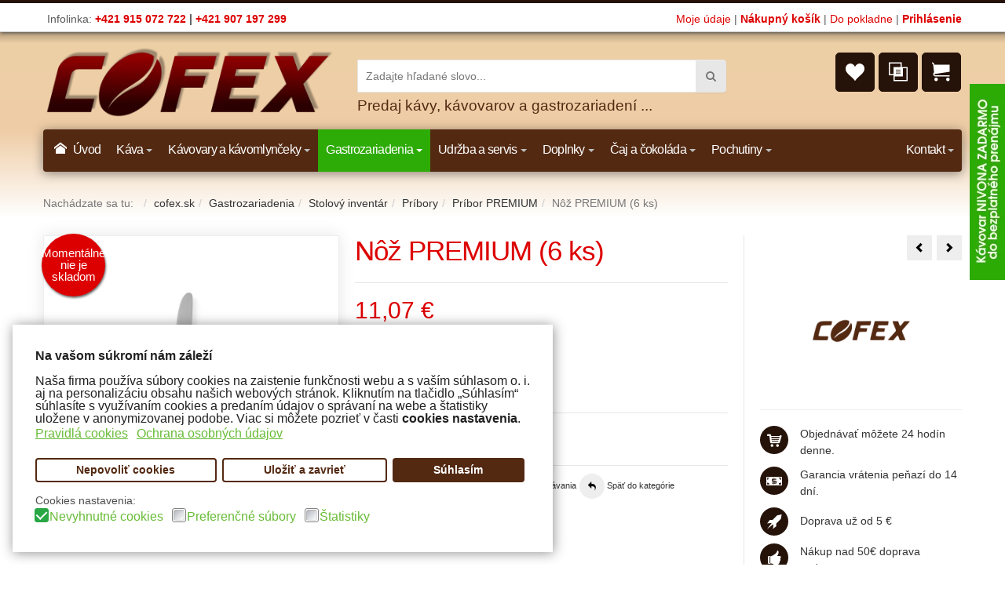

--- FILE ---
content_type: text/html; charset=utf-8
request_url: https://www.cofex.sk/gastrozariadenia/stolovy-inventar/pribory/pribor-premium/noz-premium-6-ks-detail
body_size: 19223
content:
<!DOCTYPE html>
<html lang="sk-sk" dir="ltr" class="responsive com-virtuemart view-productdetails no-layout no-task itemid-297 version-5.6">
<head>
<base href="https://www.cofex.sk/gastrozariadenia/stolovy-inventar/pribory/pribor-premium/noz-premium-6-ks-detail" />
	<meta http-equiv="content-type" content="text/html; charset=utf-8" />
	<meta http-equiv="X-UA-Compatible" content="IE=edge" />
	<meta name="keywords" content="predaj kavy, kava, predaj kavovarov, kavovary Wega, kavovary WIK, kavovary WMF, predaj gastrozariadeni, kava Trombetta, kava Molinari" />
	<meta name="rights" content="cofex" />
	<meta name="title" content="Nôž PREMIUM (6 ks)" />
	<meta name="HandheldFriendly" content="true" />
	<meta name="apple-touch-fullscreen" content="yes" />
	<meta name="viewport" content="width=device-width, initial-scale=1.0" />
	<meta name="description" content="Nôž PREMIUM (6 ks) Príbor PREMIUM " />
	<title>Príbor PREMIUM: Nôž PREMIUM (6 ks)</title>
	<link href="https://www.cofex.sk/gastrozariadenia/stolovy-inventar/pribory/pribor-premium/noz-premium-6-ks-detail" rel="canonical" />
	<link href="/images/favicon.ico" rel="shortcut icon" type="image/x-icon" />
	<link href="/components/com_virtuemart/assets/css/chosen.css?vmver=2ebb617a" rel="stylesheet" type="text/css" />
	<link href="/media/vpframework/css/bootstrap.min.css?v=5.6" rel="stylesheet" type="text/css" />
	<link href="/media/vpframework/css/icons.css?v=5.6" rel="stylesheet" type="text/css" />
	<link href="/media/vpframework/css/animate.css?v=5.6" rel="stylesheet" type="text/css" />
	<link href="/media/vpframework/css/bootstrap-dialog.min.css?v=5.6" rel="stylesheet" type="text/css" />
	<link href="/media/vpframework/css/bootstrap-select.min.css?v=5.6" rel="stylesheet" type="text/css" />
	<link href="/media/vpframework/css/jquery.owl.carousel.min.css?v=5.6" rel="stylesheet" type="text/css" />
	<link href="/media/vpframework/css/jquery.nanoscroller.min.css?v=5.6" rel="stylesheet" type="text/css" />
	<link href="/media/vpframework/css/jquery.mmenu.all.min.css?v=5.6" rel="stylesheet" type="text/css" />
	<link href="/templates/vp_merchant/css/menu.css?ver=5.6" rel="stylesheet" type="text/css" />
	<link href="/templates/vp_merchant/css/megamenu.css?ver=5.6" rel="stylesheet" type="text/css" />
	<link href="/templates/vp_merchant/css/offcanvas.css?ver=5.6" rel="stylesheet" type="text/css" />
	<link href="/templates/vp_merchant/css/virtuemart-imagegallery.css?ver=5.6" rel="stylesheet" type="text/css" />
	<link href="/templates/vp_merchant/css/virtuemart.css?ver=5.6" rel="stylesheet" type="text/css" />
	<link href="/templates/vp_merchant/css/template.css?ver=5.6" rel="stylesheet" type="text/css" />
	<link href="/templates/vp_merchant/css/template-responsive.css?ver=5.6" rel="stylesheet" type="text/css" />
	<link href="/templates/vp_merchant/css/virtuemart-responsive.css?ver=5.6" rel="stylesheet" type="text/css" />
	<link href="/modules/mod_jm_social_icons/assets/default.css" rel="stylesheet" type="text/css" />
	<link href="/modules/mod_sj_vm_search_pro/assets/css/styles.css" rel="stylesheet" type="text/css" />
	<link href="https://maxcdn.bootstrapcdn.com/font-awesome/4.6.1/css/font-awesome.min.css" rel="stylesheet" type="text/css" />
	<link href="/plugins/system/ytshortcodes/assets/css/shortcodes.css" rel="stylesheet" type="text/css" />
	<link href="https://www.cofex.sk/plugins/system/ytshortcodes/assets/css/font-awesome.min.css" rel="stylesheet" type="text/css" />
	<link href="/media/system/css/modal.css?ea62f3e05514714aa256383fec5e742d" rel="stylesheet" type="text/css" />
	<link href="/plugins/system/gdpr/assets/css/cookieconsent.min.css" rel="stylesheet" type="text/css" />
	<link href="/plugins/system/gdpr/assets/css/jquery.fancybox.min.css" rel="stylesheet" type="text/css" />
	<link href="/templates/vp_merchant/css/themes/trebor2.css?v=5.6" rel="stylesheet" type="text/css" />
	<link href="/templates/vp_merchant/css/custom/trebor2.custom.css?v=5.6" rel="stylesheet" type="text/css" />
	<style type="text/css">
#jmm-social-132.default .jmm-list li.item-1 a .jmm-ico {background: #251208;}#jmm-social-132.default .jmm-list li.item-1 a:hover .jmm-ico {background: #211007;}#jmm-social-132.default .jmm-list li.item-2 a .jmm-ico {background: #251208;}#jmm-social-132.default .jmm-list li.item-2 a:hover .jmm-ico {background: #211007;}#jmm-social-132.default .jmm-list li.item-3 a .jmm-ico {background: #251208;}#jmm-social-132.default .jmm-list li.item-3 a:hover .jmm-ico {background: #211007;}div.cc-window.cc-floating{max-width:32em}@media(max-width: 639px){div.cc-window.cc-floating:not(.cc-center){max-width: none}}div.cc-window, span.cc-cookie-settings-toggler{font-size:16px}div.cc-revoke{font-size:16px}div.cc-settings-label,span.cc-cookie-settings-toggle{font-size:14px}div.cc-window.cc-banner{padding:1em 1.8em}div.cc-window.cc-floating{padding:2em 1.8em}input.cc-cookie-checkbox+span:before, input.cc-cookie-checkbox+span:after{border-radius:3px}div.cc-center,div.cc-floating,div.cc-checkbox-container,div.gdpr-fancybox-container div.fancybox-content,ul.cc-cookie-category-list li,fieldset.cc-service-list-title legend{border-radius:0px}div.cc-window a.cc-btn{border-radius:0px}a.cc-btn.cc-dismiss{display:none}div.cc-window.cc-floating {
    max-width: 43em;
}
.cc-color-override span.cc-close {
    text-shadow: rgb(0 0 0) 0px 0px 0px;
}
div.cc-checkbox-container:not(:last-child) a {
    border-right: 0px solid #FFF;
}
div.cc-compliance>a.cc-btn {
    border-radius: 4px;
}
div.cc-window.cc-floating {
    box-shadow: 1px 1px 15px #00000070 !important;
}
.cc-revoke.cc-left {
    color: #ffffff !important;
    background-color: #532912 !important;
}
fieldset.cc-cookie-list-title .gdpr_onoffswitch-inner::before {
    content: "ZAP";
}
fieldset.cc-cookie-list-title .gdpr_onoffswitch-inner::after {
    content: "VYP";
}label.gdpr_privacy_policy_consent_date{display:inline-block;margin:0 5px;font-size:12px;color:#6c757d;cursor:auto}
	</style>
	<script type="application/json" class="joomla-script-options new">{"csrf.token":"dac9d062fa23a6f67069b372c9524d54","system.paths":{"root":"","base":""},"joomla.jtext":{"JALL":"V\u0161etko","JCANCEL":"Zru\u0161i\u0165","JSAVE":"Ulo\u017ei\u0165","JSHOW":"Zobrazi\u0165","JSUBMIT":"Odosla\u0165","JYES":"\u00c1no","JNO":"Nie","ERROR":"Chyba","MESSAGE":"Spr\u00e1va","NOTICE":"Pozn\u00e1mka","WARNING":"V\u00fdstrahy","JLIB_HTML_BEHAVIOR_CLOSE":"Zavrie\u0165","PLG_SYSTEM_VPFRAMEWORK_COMPARE":"Porovna\u0165","PLG_SYSTEM_VPFRAMEWORK_WISHLIST_SHOW":"Zobrazi\u0165 zoznam ob\u013e\u00faben\u00fdch produktov","COM_VIRTUEMART_PRODUCT_ADDED_SUCCESSFULLY":"Vybran\u00fd produkt bol \u00faspe\u0161ne pridan\u00fd do ko\u0161\u00edka","TPL_VP_MERCHANT_SELECTPICKER_NOTHING_SELECTED":"Nothing selected","TPL_VP_MERCHANT_SELECTPICKER_NO_RESULT":"No results match","TPL_VP_MERCHANT_SELECTPICKER_ITEM_SELECTED":"{0} item selected","TPL_VP_MERCHANT_SELECTPICKER_N_ITEMS_SELECTED":"{0} items selected","TPL_VP_MERCHANT_SELECTPICKER_ITEM_LIMIT_REACHED":"Limit reached ({n} item max)","TPL_VP_MERCHANT_SELECTPICKER_N_ITEMS_LIMIT_REACHED":"Limit reached ({n} items max)","TPL_VP_MERCHANT_SELECTPICKER_GROUP_ITEM_LIMIT_REACHED":"Group limit reached ({n} item max)","TPL_VP_MERCHANT_SELECTPICKER_GROUP_N_ITEMS_LIMIT_REACHED":"Group limit reached ({n} items max)","TPL_VP_MERCHANT_SELECTPICKER_SELECT_ALL":"Select All","TPL_VP_MERCHANT_SELECTPICKER_DESELECT_ALL":"Deselect All","TPL_VP_MERCHANT_SELECTPICKER_SEPARATOR":", ","JLIB_FORM_FIELD_INVALID":"Nespr\u00e1vne pole:&#160"}}</script>
	<script src="/media/vpframework/js/media/system/js/core.js?ea62f3e05514714aa256383fec5e742d" type="text/javascript"></script>
	<script src="/media/jui/js/jquery.min.js?ea62f3e05514714aa256383fec5e742d" type="text/javascript"></script>
	<script src="/media/jui/js/jquery-noconflict.js?ea62f3e05514714aa256383fec5e742d" type="text/javascript"></script>
	<script src="/media/jui/js/jquery-migrate.min.js?ea62f3e05514714aa256383fec5e742d" type="text/javascript"></script>
	<script src="/templates/vp_merchant/js/vmsite.js?vmver=2ebb617a" type="text/javascript"></script>
	<script src="/components/com_virtuemart/assets/js/chosen.jquery.min.js?vmver=2ebb617a" type="text/javascript"></script>
	<script src="/templates/vp_merchant/js/vmprices.js?vmver=2ebb617a" type="text/javascript"></script>
	<script src="/templates/vp_merchant/js/dynupdate.js?vmver=2ebb617a" type="text/javascript"></script>
	<script src="/media/vpframework/js/modernizr.min.js?v=5.6" type="text/javascript"></script>
	<script src="/media/vpframework/js/bootstrap.min.js?v=5.6" type="text/javascript"></script>
	<script src="/media/vpframework/js/vpframework.min.js?v=5.6" type="text/javascript"></script>
	<script src="/media/vpframework/js/bootstrap-dialog.min.js?v=5.6" type="text/javascript"></script>
	<script src="/media/vpframework/js/bootstrap-select.min.js?v=5.6" type="text/javascript"></script>
	<script src="/media/vpframework/js/jquery.easing.min.js?v=5.6" type="text/javascript"></script>
	<script src="/media/vpframework/js/jquery.hoverIntent.min.js?v=5.6" type="text/javascript"></script>
	<script src="/media/vpframework/js/jquery.lazyload.min.js?v=5.6" type="text/javascript"></script>
	<script src="/media/vpframework/js/jquery.raty.min.js?v=5.6" type="text/javascript"></script>
	<script src="/media/vpframework/js/jquery.waitforimages.min.js?v=5.6" type="text/javascript"></script>
	<script src="/media/vpframework/js/jquery.equalheight.min.js?v=5.6" type="text/javascript"></script>
	<script src="/media/vpframework/js/jquery.owl.carousel.min.js?v=5.6" type="text/javascript"></script>
	<script src="/media/vpframework/js/jquery.nanoscroller.min.js?v=5.6" type="text/javascript"></script>
	<script src="/media/vpframework/js/jquery.mmenu.all.min.js?v=5.6" type="text/javascript"></script>
	<script src="/media/vpframework/js/jquery.imagelightbox.min.js?v=5.6" type="text/javascript"></script>
	<script src="/media/vpframework/js/jquery.imagelightbox.helper.min.js?v=5.6" type="text/javascript"></script>
	<script src="/media/vpframework/js/jquery.simplegallery.min.js?v=5.6" type="text/javascript"></script>
	<script src="/templates/vp_merchant/js/menu.min.js?ver=5.6" type="text/javascript"></script>
	<script src="/templates/vp_merchant/js/megamenu.min.js?ver=5.6" type="text/javascript"></script>
	<script src="/templates/vp_merchant/js/offcanvas.min.js?ver=5.6" type="text/javascript"></script>
	<script src="/templates/vp_merchant/js/template.min.js?ver=5.6" type="text/javascript"></script>
	<script src="/media/system/js/punycode.js?ea62f3e05514714aa256383fec5e742d" type="text/javascript"></script>
	<script src="/media/vpframework/js/media/system/js/validate.js?ea62f3e05514714aa256383fec5e742d" type="text/javascript"></script>
	<script src="https://www.cofex.sk/plugins/system/ytshortcodes/assets/js/prettify.js" type="text/javascript"></script>
	<script src="https://www.cofex.sk/plugins/system/ytshortcodes/assets/js/shortcodes.js" type="text/javascript"></script>
	<script src="/media/system/js/mootools-core.js?ea62f3e05514714aa256383fec5e742d" type="text/javascript"></script>
	<script src="/media/vpframework/js/media/system/js/mootools-more.js?ea62f3e05514714aa256383fec5e742d" type="text/javascript"></script>
	<script src="/media/system/js/modal.js?ea62f3e05514714aa256383fec5e742d" type="text/javascript"></script>
	<script src="/plugins/system/gdpr/assets/js/jquery.fancybox.min.js" type="text/javascript" defer="defer"></script>
	<script src="/plugins/system/gdpr/assets/js/cookieconsent.min.js" type="text/javascript" defer="defer"></script>
	<script src="/plugins/system/gdpr/assets/js/init.js" type="text/javascript" defer="defer"></script>
	<script type="text/javascript">
//<![CDATA[ 
if (typeof Virtuemart === "undefined"){
	var Virtuemart = {};}
var vmSiteurl = 'https://www.cofex.sk/' ;
Virtuemart.vmSiteurl = vmSiteurl;
var vmLang = '&lang=sk';
Virtuemart.vmLang = vmLang; 
var vmLangTag = 'sk';
Virtuemart.vmLangTag = vmLangTag;
var Itemid = '&Itemid=297';
Virtuemart.addtocart_popup = "1" ; 
var vmCartError = Virtuemart.vmCartError = "Vyskytla sa chyba počas aktualizovania vášho košíka.";
var usefancy = true; //]]>

	jQuery(document).ready(function($) {
		$(window).load(function() {
			$(document).trigger('updateVirtueMartCartModule');
		});
	});
	
		jQuery(function($) {
			SqueezeBox.initialize({});
			initSqueezeBox();
			$(document).on('subform-row-add', initSqueezeBox);

			function initSqueezeBox(event, container)
			{
				SqueezeBox.assign($(container || document).find('a.modal').get(), {
					parse: 'rel'
				});
			}
		});

		window.jModalClose = function () {
			SqueezeBox.close();
		};

		// Add extra modal close functionality for tinyMCE-based editors
		document.onreadystatechange = function () {
			if (document.readyState == 'interactive' && typeof tinyMCE != 'undefined' && tinyMCE)
			{
				if (typeof window.jModalClose_no_tinyMCE === 'undefined')
				{
					window.jModalClose_no_tinyMCE = typeof(jModalClose) == 'function'  ?  jModalClose  :  false;

					jModalClose = function () {
						if (window.jModalClose_no_tinyMCE) window.jModalClose_no_tinyMCE.apply(this, arguments);
						tinyMCE.activeEditor.windowManager.close();
					};
				}

				if (typeof window.SqueezeBoxClose_no_tinyMCE === 'undefined')
				{
					if (typeof(SqueezeBox) == 'undefined')  SqueezeBox = {};
					window.SqueezeBoxClose_no_tinyMCE = typeof(SqueezeBox.close) == 'function'  ?  SqueezeBox.close  :  false;

					SqueezeBox.close = function () {
						if (window.SqueezeBoxClose_no_tinyMCE)  window.SqueezeBoxClose_no_tinyMCE.apply(this, arguments);
						tinyMCE.activeEditor.windowManager.close();
					};
				}
			}
		};
		var gdprConfigurationOptions = { complianceType: 'opt-in',
																			  cookieConsentLifetime: 180,
																			  cookieConsentSamesitePolicy: 'Lax',
																			  cookieConsentSecure: 1,
																			  disableFirstReload: 1,
																	  		  blockJoomlaSessionCookie: 0,
																			  blockExternalCookiesDomains: 1,
																			  externalAdvancedBlockingModeCustomAttribute: '',
																			  allowedCookies: '',
																			  blockCookieDefine: 1,
																			  autoAcceptOnNextPage: 1,
																			  revokable: 1,
																			  lawByCountry: 0,
																			  checkboxLawByCountry: 1,
																			  blockPrivacyPolicy: 0,
																			  cacheGeolocationCountry: 0,
																			  countryAcceptReloadTimeout: 250,
																			  usaCCPARegions: null,
																			  dismissOnScroll: 0,
																			  dismissOnTimeout: 0,
																			  containerSelector: 'body',
																			  hideOnMobileDevices: 0,
																			  autoFloatingOnMobile: 0,
																			  autoFloatingOnMobileThreshold: 1024,
																			  autoRedirectOnDecline: 0,
																			  autoRedirectOnDeclineLink: '',
																			  showReloadMsg: 0,
																			  showReloadMsgText: 'Uplatňujú sa predvoľby a znovu sa načítava stránka',
																			  defaultClosedToolbar: 0,
																			  toolbarLayout: 'basic',
																			  toolbarTheme: 'block',
																			  toolbarButtonsTheme: 'decline_first',
																			  revocableToolbarTheme: 'basic',
																			  toolbarPosition: 'bottom-left',
																			  toolbarCenterTheme: 'compact',
																			  revokePosition: 'revoke-bottom',
																			  toolbarPositionmentType: 1,
																			  positionCenterSimpleBackdrop: 0,
																			  positionCenterBlurEffect: 0,
																			  preventPageScrolling: 0,
																			  popupEffect: 'fade',
																			  popupBackground: '#ffffff',
																			  popupText: '#222222',
																			  popupLink: '#43ab06',
																			  buttonBackground: '#ffffff',
																			  buttonBorder: '#532912',
																			  buttonText: '#532912',
																			  highlightOpacity: '100',
																			  highlightBackground: '#ffffff',
																			  highlightBorder: '#532912',
																			  highlightText: '#532912',
																			  highlightDismissBackground: '#ffffff',
																		  	  highlightDismissBorder: '#532912',
																		 	  highlightDismissText: '#532912',
																			  hideRevokableButton: 1,
																			  hideRevokableButtonOnscroll: 1,
																			  customRevokableButton: 1,
																			  customRevokableButtonAction: 0,
																			  headerText: 'Vážime si vaše súkromie',
																			  messageText: '<strong>Na vašom súkromí nám záleží<br /></strong><br />Naša firma používa súbory cookies na zaistenie funkčnosti webu a s vaším súhlasom o. i. aj na personalizáciu obsahu našich webových stránok. Kliknutím na tlačidlo „Súhlasím“ súhlasíte s využívaním cookies a predaním údajov o správaní na webe a štatistiky uložene v anonymizovanej podobe. Viac si môžete pozrieť v časti <strong>cookies nastavenia</strong>.',
																			  denyMessageEnabled: 1, 
																			  denyMessage: 'Odmietli ste cookies, aby ste zaistili čo najlepšie skúsenosti na tejto webovej stránke, súhlaste s používaním súborov cookie.',
																			  placeholderBlockedResources: 1, 
																			  placeholderBlockedResourcesAction: 'acceptall',
																	  		  placeholderBlockedResourcesText: 'Ak chcete zobraziť tento obsah, musíte prijať súbory cookie a znova načítať stránku',
																			  placeholderIndividualBlockedResourcesText: 'Ak chcete zobraziť tento obsah, musíte prijať súbory cookie z domény {domain} a znova načítať stránku',
																			  placeholderIndividualBlockedResourcesAction: 1,
																			  placeholderOnpageUnlock: 1,
																			  scriptsOnpageUnlock: 1,
																			  dismissText: 'Zavrieť',
																			  allowText: 'Uložiť a zavrieť',
																			  denyText: 'Nepovoliť cookies',
																			  cookiePolicyLinkText: 'Pravidlá cookies',
																			  cookiePolicyLink: 'cookies',
																			  cookiePolicyRevocableTabText: 'Súkromie',
																			  privacyPolicyLinkText: 'Ochrana osobných údajov',
																			  privacyPolicyLink: 'ochrana-osobnych-udajov',
																			  enableGdprBulkConsent: 0,
																			  enableCustomScriptExecGeneric: 0,
																			  customScriptExecGeneric: 'console.log(\'primary\');',
																			  categoriesCheckboxTemplate: 'cc-checkboxes-filled',
																			  toggleCookieSettings: 0,
																	  		  toggleCookieSettingsText: '<span class="cc-cookie-settings-toggle">Nastavenia <span class="cc-cookie-settings-toggler">&#x25EE;</span></span>',
																			  toggleCookieSettingsButtonBackground: '#532912',
																			  toggleCookieSettingsButtonBorder: '#532912',
																			  toggleCookieSettingsButtonText: '#ffffff',
																			  showLinks: 1,
																			  blankLinks: '_blank',
																			  autoOpenPrivacyPolicy: 0,
																			  openAlwaysDeclined: 1,
																			  cookieSettingsLabel: 'Cookies nastavenia:',
															  				  cookieSettingsDesc: 'Vyberte, aký typ súborov cookie chcete zakázať, kliknutím na začiarkavacie políčka. Kliknutím na názov kategórie získate viac informácií o použitých súboroch cookie.',
																			  cookieCategory1Enable: 1,
																			  cookieCategory1Name: 'Nevyhnutné cookies',
																			  cookieCategory1Locked: 0,
																			  cookieCategory2Enable: 1,
																			  cookieCategory2Name: 'Preferenčné súbory',
																			  cookieCategory2Locked: 0,
																			  cookieCategory3Enable: 1,
																			  cookieCategory3Name: 'Štatistiky',
																			  cookieCategory3Locked: 0,
																			  cookieCategory4Enable: 0,
																			  cookieCategory4Name: 'Marketing',
																			  cookieCategory4Locked: 0,
																			  cookieCategoriesDescriptions: {},
																			  alwaysReloadAfterCategoriesChange: 1,
																			  preserveLockedCategories: 0,
																			  reloadOnfirstDeclineall: 0,
																			  trackExistingCheckboxSelectors: '',
															  		  		  trackExistingCheckboxConsentLogsFormfields: 'name,email,subject,message',
																			  allowallShowbutton: 1,
																			  allowallText: 'Súhlasím',
																			  allowallButtonBackground: '#532912',
																			  allowallButtonBorder: '#532912',
																			  allowallButtonText: '#ffffff',
																			  allowallButtonTimingAjax: 'fast',
																			  includeAcceptButton: 0,
																			  trackConsentDate: 0,
																			  optoutIndividualResources: 1,
																			  blockIndividualResourcesServerside: 1,
																			  allowallIndividualResources: 1,
																			  blockLocalStorage: 0,
																			  blockSessionStorage: 0,
																			  externalAdvancedBlockingModeTags: 'iframe,script,img,source,link',
																			  enableCustomScriptExecCategory1: 0,
																			  customScriptExecCategory1: 'console.log(\'cat 1\');',
																			  enableCustomScriptExecCategory2: 0,
																			  customScriptExecCategory2: 'console.log(\'cat 2\');',
																			  enableCustomScriptExecCategory3: 0,
																			  customScriptExecCategory3: 'console.log(\'cat 3\');',
																			  enableCustomScriptExecCategory4: 0,
																			  customScriptExecCategory4: 'console.log(\'cat 4\');',
																			  debugMode: 0
																		};var gdpr_ajax_livesite='https://www.cofex.sk/';var gdpr_enable_log_cookie_consent=1;var gdprUseCookieCategories=1;var gdpr_ajaxendpoint_cookie_category_desc='https://www.cofex.sk/index.php?option=com_gdpr&task=user.getCookieCategoryDescription&format=raw';var gdprCookieCategoryDisabled2=1;var gdprCookieCategoryDisabled3=1;var gdprCookieCategoryDisabled4=1;var gdprJSessCook='edc44d62e83e33675300398f6ed886fb';var gdprJSessVal='uu9d5lb7f54iustnuesufoc6p6';var gdprJAdminSessCook='b28c00bdedd4cbabd310aadfddec1b4a';var gdprPropagateCategoriesSession=2;var gdprAlwaysPropagateCategoriesSession=1;var gdprFancyboxWidth=700;var gdprFancyboxHeight=800;var gdprCloseText='Zavrieť';
	</script>
	
	<script type="application/json" class="vpf-script-options new">{"URI":"\/index.php","AJAXURI":"\/index.php?option=com_ajax&plugin=vpframework&format=json","PATH":"https:\/\/www.cofex.sk\/","TOKEN":"dac9d062fa23a6f67069b372c9524d54","ITEMID":297,"UPDATE_TOKEN":0,"VP_MINICART_MODULE_CLASS":"vp-minicart","VP_COMPARE_MODULE_CLASS":"vp-compare","VP_WISHLIST_MODULE_CLASS":"vp-wishlist"}</script>

<!-- PIWIK PLUGIN TRACKING CODE -->

<!-- Piwik -->
<script type="text/javascript">
  var _paq = _paq || [];
  _paq.push(["trackPageView"]);
  _paq.push(["enableLinkTracking"]);
_paq.push(['setEcommerceView', '(1879)H764404'  ,  'Nôž PREMIUM (6 ks)'  , 'Príbor PREMIUM', 11.07 ]);
_paq.push(['trackPageView']);
 (function() {
    var u="//plus.meria.sk/";
    _paq.push(["setTrackerUrl", u+"piwik.php"]);
    _paq.push(["setSiteId", "24"]);
    var d=document, g=d.createElement("script"), s=d.getElementsByTagName("script")[0]; g.type="text/javascript";
    g.defer=true; g.async=true; g.src=u+"piwik.js"; s.parentNode.insertBefore(g,s);
  })();
</script>
<noscript><img src="//plus.meria.sk/?idsite=24&rec=1" style="border:0" alt="" /></noscript>
<!-- END PIWIK TRACKING CODE -->

</head>
<body>
	<div class="vpf-wrapper">
			<div class="vpf-topbar">
		<div class="container">
			<div class="inner-container">
				<div class="row">
											<div class="top-left col-xs-12 col-sm-12 col-md-6">
							<div class="inline-mod  topleft"><div class="topmod-content">

<div class="custom topleft"  >
	<p>Infolinka: <strong><a title="infolinka Cofex" href="tel:+421915072722">+421 915 072 722</a> | <a title="infolinka Cofex" href="tel:+421907197299">+421 907 197 299</a></strong></p></div>
</div></div>
						</div>
																<div class="top-right col-xs-12 col-sm-12 col-md-6">
							<div class="inline-mod right"><div class="topmod-content">

<div class="custom"  >
	<p><a title="My Account" href="/vas-ucet">Moje údaje</a> | <strong><a title="My Cart" href="/nakupny-kosik">Nákupný košík</a></strong> | <a href="/nakupny-kosik">Do pokladne</a> | <strong><a title="Prihlásenie/odhlásenie" href="/prihlasenie">Prihlásenie</a></strong></p></div>
</div></div>
						</div>
									</div>
			</div>
		</div>
	</div>
		<header id="vpf-header">
	<div class="header-top">
		<div class="container">
			<div class="inner-container">
				<div class="row">
					<div class="col-md-4 vpf-logo align-left-lg align-center-md">
						<a class="brand" href="/"><img class="site-logo logo-tablet img-responsive visible-xs visible-sm" src="https://www.cofex.sk/images/grafika/logo3.webp" alt="cofex.sk" /><img class="site-logo logo-general img-responsive visible-md visible-lg" src="https://www.cofex.sk/images/grafika/logo3.webp" alt="cofex.sk" /></a>
					</div>
											<div class="col-md-5 header-add-margin">
							

<form method="get" action="/gastrozariadenia/stolovy-inventar/results,1-20?search=true">
<div id="sj-search-pro101" class="sj-search-pro-wrapper">
	<div id="search101" class="search input-group">
	    	
	    <input class="autosearch-input form-control" type="text" size="50" autocomplete="off" placeholder="Zadajte hľadané slovo..." name="keyword" value="">
	    <span class="input-group-btn">
			<button type="submit" class="button-search btn btn-default btn-lg" name="submit_search"><i class="fa fa-search"></i></button>
		</span>
	</div>
		<input type="hidden" name="limitstart" value="0" />
		<input type="hidden" name="option" value="com_virtuemart" />
		<input type="hidden" name="view" value="category" />
</div>
</form>


<script type="text/javascript">
// Autocomplete */

(function($) {
	$.fn.SjSearchautocomplete = function(option) {
		return this.each(function() {
			this.timer = null;
			this.items = new Array();
	
			$.extend(this, option);
	
			$(this).attr('autocomplete', 'off');
			
			// Focus
			$(this).on('focus', function() {
				this.request();
			});
			
			// Blur
			$(this).on('blur', function() {
				setTimeout(function(object) {
					object.hide();
				}, 200, this);				
			});
			
			// Keydown
			$(this).on('keydown', function(event) {
				switch(event.keyCode) {
					case 27: // escape
						this.hide();
						break;
					default:
						this.request();
						break;
				}				
			});
			
			// Click
			this.click = function(event) {
				event.preventDefault();
	
				value = $(event.target).parent().attr('data-value');
	
				if (value && this.items[value]) {
					this.select(this.items[value]);
				}
			}
			
			// Show
			this.show = function() {
				var pos = $(this).position();
	
				$(this).siblings('ul.dropdown-menu-sj').css({
					top: pos.top + $(this).outerHeight(),
					left: pos.left
				});
	
				$(this).siblings('ul.dropdown-menu-sj').show();
			}
			
			// Hide
			this.hide = function() {
				$(this).siblings('ul.dropdown-menu-sj').hide();
			}		
			
			// Request
			this.request = function() {
				clearTimeout(this.timer);
		
				this.timer = setTimeout(function(object) {
					object.source($(object).val(), $.proxy(object.response, object));
				}, 200, this);
			}
			
			// Response
			this.response = function(json) {
				html = '';
				if (json.length) {
					for (i = 0; i < json.length; i++) {
						this.items[json[i]['value']] = json[i];
					}
	
					for (i = 0; i < json.length; i++) {
						if (!json[i]['category']) {
						html += '<li class="media" data-value="' + json[i]['value'] + '" title="' + json[i]['label'] + '">';
						if(json[i]['image'] && json[i]['show_image'] && json[i]['show_image'] == 1 ) {
							html += '	<a class="media-left" href="' + json[i]['link'] + '">' + json[i]['image'] + '</a>';	
						}
						
						html += '<div class="media-body">';	
						html += '<a href="' + json[i]['link'] + '" title="' + json[i]['label'] + '"><span>' +json[i]['cate_name']+ ' > ' + json[i]['label'] + '</span></a>';
						if(json[i]['salesPrice'] && json[i]['show_price'] && json[i]['show_price'] == 1){
							html += '	<div class="box-price">';
							if (!json[i]['Discount']) {
								html += json[i]['salesPrice'];
							} else {
								html +=  json[i]['salesPrice']+' '+json[i]['Discount']+'' ;
							}
							html += '	</div>';
						}
						html += '</div></li>';
						html += '<li class="clearfix"></li>';
						}
					}
	
					
				}
	
				if (html) {
					this.show();
				} else {
					this.hide();
				}
	
				$(this).siblings('ul.dropdown-menu-sj').html(html);
			}
			
			$(this).after('<ul class="dropdown-menu-sj"></ul>');
			
		});
	}
})(window.jQuery);

jQuery(document).ready(function($) {
	var selector = '#search101';
	var total = 0;
	var character = 3;
	var showimage = 1;
	var showprice = 1;
	var $_ajax_url = 'https://www.cofex.sk/gastrozariadenia/stolovy-inventar/pribory/pribor-premium/noz-premium-6-ks-detail';
	
	$(selector).find('input[name=\'keyword\']').SjSearchautocomplete({
		delay: 200,
		source: function(request, response) {
			var category_id = $(".select_category select[name=\"virtuemart_category_id\"]").first().val();
			
			if(typeof(category_id) == 'undefined')
				category_id = 0;
			var limit = 25;
			if(request.length >= character){
				$.ajax({
					type: 'POST',
					url: $_ajax_url,
					data: {
						is_ajax_searchpro: 1,
						search_module_id: 101,
						search_category_id : category_id,
						search_name : encodeURIComponent(request)
					},
					dataType: 'json',
					success: function(json) {		
						response($.map(json, function(item) {
							total = 0;
							if(item.total){
								total = item.total;
							}
							
							return {
								salesPrice		: item.salesPrice,
								Discount 		: item.Discount,
								label			: item.name,
								cate_name		: item.category_name,
								image			: item.image,
								link			: item.link,
								show_price		: showprice,
								show_image		: showimage,			
								value			: item.product_id,
							}
						}));
					}
				});
			}	
		},
	});
});

</script>

<div class="custom"  >
	<p class="slogan">Predaj kávy, kávovarov a gastrozariadení ...</p></div>

						</div>
										<div class="col-md-3 last-group">
						<div class="navbar navbar-offcanvas">
															<a class="btn navbar-toggle vpf-offcanvas-toggle" href="#vpf-offcanvas">
									<span class="sr-only">Toggle menu</span>
									<i class="icon-menu7"></i>
								</a>
																						<div class="navbar-offcanvas-modules align-right" data-align="check">
									<div class="wishlist-mod inline-block header-add-margin"><div class="vp-wishlist">
	<div class="vp-dropmod-container">
		<div class="vp-dropmod-anchor btn-jewel-group">
			<a class="btn btn-foricon empty"><i class="icon-heart3 icon-lg"></i></a>
					</div>
		<div class="vp-dropmod-inner">
			<div class="vp-dropmod-contents">
									<div class="vp-dropmod-header empty">
						<div class="row row-mini">
							<div class="col-xs-12 align-center">
								Váš zoznam obľúbených produktov je prázdny.							</div>
						</div>
					</div>
								<div class="vp-dropmod-loader hide"><div class="inner"></div></div>
			</div>
		</div>
	</div>
</div></div><div class="compare-mod inline-block header-add-margin"><div class="vp-compare">
	<div class="vp-dropmod-container">
		<div class="vp-dropmod-anchor btn-jewel-group">
			<a class="btn btn-foricon empty"><i class="icon-interset icon-lg"></i></a>
					</div>
		<div class="vp-dropmod-inner">
			<div class="vp-dropmod-contents">
									<div class="vp-dropmod-header empty">
						<div class="row row-mini">
							<div class="col-xs-12 align-center">
								Váš zoznam porovnávaných produktov je prázdny.							</div>
						</div>
					</div>
								<div class="vp-dropmod-loader hide"><div class="inner"></div></div>
			</div>
		</div>
	</div>
	</div>

</div><div class="mini-cart-mod inline-block header-add-margin"><div class="vp-minicart">
	<div class="vp-dropmod-container">
		<div class="vp-dropmod-anchor btn-jewel-group">
			<a class="btn btn-foricon empty"><i class="icon-bag3 icon-lg"></i></a>
			<div class="jewel jewel-top jewel-invert hide">
				<span class="product-count">0</span>
			</div>
		</div>
		<div class="vp-dropmod-inner">
			<div class="vp-dropmod-contents">
									<div class="vp-dropmod-header empty">
						<div class="row row-mini">
							<div class="col-xs-12 align-center">
								Váš košík je prázdny.							</div>
						</div>
					</div>
								<div class="vp-dropmod-loader hide"><div class="inner"></div></div>
			</div>
		</div>
	</div>
</div>

</div>								</div>
													</div>
					</div>
				</div>
			</div>
		</div>
	</div>
		<nav class="navbar navbar-mainmenu visible-md-block visible-lg-block vpf-mainmenu affix-on-scroll" role="navigation">
		<div class="container">
			<div class="inner-container">
				<div class="collapse navbar-collapse vpf-mega-menu-container">
						<ul class="nav navbar-nav vpf-menu" data-animate="slide" data-easing-open="linear" data-easing-close="linear" data-easing-time="100">
<li class="menuitem item-2 level-1"><a href="/" ><span class="menu-group with-icon"><span class="menu-image"><i class="icon-home"></i></span><span class="image-title">Úvod</span></span></a></li><li class="menuitem item-213 level-1 deeper parent mega-expand"><a href="/kava" ><span class="menu-group"><span class="menu-title">Káva</span></span><span class="caret"></span></a><div class="mega-sub-cont mega-menu-expand" data-megamenu-width="justify"><ul class="row"><li class="menuitem item-220 level-2 submenu deeper parent mega-group col-xs-4"><a href="/kava/znacky" ><span class="menu-group"><span class="menu-title">Značky</span></span></a><div class="mega-sub-cont mega-menu-group" data-megamenu-width="auto"><ul class="row"><li class="menuitem item-275 level-3 submenu col-xs-6"><a href="/kava/znacky/caffe-molinari" ><span class="menu-group"><span class="menu-title">Caffe Molinari</span></span></a></li><li class="menuitem item-276 level-3 submenu col-xs-6"><a href="/kava/znacky/caffe-trombetta" ><span class="menu-group"><span class="menu-title">Caffe Trombetta</span></span></a></li><li class="menuitem item-590 level-3 submenu col-xs-6"><a href="/kava/znacky/caffe-mokaflor" ><span class="menu-group"><span class="menu-title">Caffé Mokaflor</span></span></a></li><li class="menuitem item-277 level-3 submenu col-xs-6"><a href="/kava/znacky/pellini" ><span class="menu-group"><span class="menu-title">Pellini</span></span></a></li><li class="menuitem item-278 level-3 submenu col-xs-6"><a href="/kava/znacky/caffe-l-antico" ><span class="menu-group"><span class="menu-title">Caffé L´Antico</span></span></a></li><li class="menuitem item-279 level-3 submenu col-xs-6"><a href="/kava/znacky/tre-forze" ><span class="menu-group"><span class="menu-title">TRE FORZE!</span></span></a></li><li class="menuitem item-280 level-3 submenu col-xs-6"><a href="/kava/znacky/caffe-new-york" ><span class="menu-group"><span class="menu-title">Caffe New York</span></span></a></li><li class="menuitem item-281 level-3 submenu col-xs-6"><a href="/kava/znacky/lavazza" ><span class="menu-group"><span class="menu-title">Lavazza</span></span></a></li><li class="menuitem item-283 level-3 submenu col-xs-6"><a href="/kava/znacky/hausbrandt" ><span class="menu-group"><span class="menu-title">Hausbrandt</span></span></a></li><li class="menuitem item-284 level-3 submenu col-xs-6"><a href="/kava/znacky/illy" ><span class="menu-group"><span class="menu-title">Illy</span></span></a></li><li class="menuitem item-287 level-3 submenu col-xs-6"><a href="/kava/znacky/bristot" ><span class="menu-group"><span class="menu-title">Bristot</span></span></a></li><li class="menuitem item-288 level-3 submenu col-xs-6"><a href="/kava/znacky/caffe-mauro" ><span class="menu-group"><span class="menu-title">Caffé Mauro</span></span></a></li><li class="menuitem item-290 level-3 submenu col-xs-6"><a href="/kava/znacky/costadoro-caffe" ><span class="menu-group"><span class="menu-title">Costadoro Caffé</span></span></a></li></ul></div></li><li class="menuitem item-221 level-2 submenu deeper parent mega-group col-xs-2"><a href="/kava/zrnkova" ><span class="menu-group"><span class="menu-title">Zrnková</span></span></a><div class="mega-sub-cont mega-menu-group" data-megamenu-width="auto"><ul class="row"><li class="menuitem item-317 level-3 submenu col-xs-12"><a href="/produkty/vyrobca/caffe-molinari/kava/zrnkova-kava?keyword=" ><span class="menu-group"><span class="menu-title">Caffe Molinari</span></span></a></li><li class="menuitem item-319 level-3 submenu col-xs-12"><a href="/produkty/vyrobca/caffe-lantico/kava/zrnkova-kava?keyword=" ><span class="menu-group"><span class="menu-title">Caffé L´Antico</span></span></a></li><li class="menuitem item-320 level-3 submenu col-xs-12"><a href="/produkty/vyrobca/caffe-trombetta/kava/zrnkova-kava?keyword=" ><span class="menu-group"><span class="menu-title">Caffe Trombetta</span></span></a></li><li class="menuitem item-321 level-3 submenu col-xs-12"><a href="/produkty/vyrobca/pellini/kava/zrnkova-kava?keyword=" ><span class="menu-group"><span class="menu-title">Pellini</span></span></a></li></ul></div></li><li class="menuitem item-222 level-2 submenu deeper parent mega-group col-xs-2"><a href="/kava/mleta" ><span class="menu-group"><span class="menu-title">Mletá</span></span></a><div class="mega-sub-cont mega-menu-group" data-megamenu-width="auto"><ul class="row"><li class="menuitem item-318 level-3 submenu col-xs-12"><a href="/produkty/vyrobca/caffe-molinari/kava/mleta-kava?keyword=" ><span class="menu-group"><span class="menu-title">Caffe Molinari</span></span></a></li><li class="menuitem item-322 level-3 submenu col-xs-12"><a href="/produkty/vyrobca/caffe-lantico/kava/mleta-kava?keyword=" ><span class="menu-group"><span class="menu-title">Caffé L´Antico</span></span></a></li><li class="menuitem item-323 level-3 submenu col-xs-12"><a href="/produkty/vyrobca/caffe-trombetta/kava/mleta-kava?keyword=" ><span class="menu-group"><span class="menu-title">Caffe Trombetta</span></span></a></li><li class="menuitem item-324 level-3 submenu col-xs-12"><a href="https://www.cofex.sk/produkty/vyrobca/pellini/kava/mleta-kava?keyword=" ><span class="menu-group"><span class="menu-title">Pellini</span></span></a></li></ul></div></li><li class="menuitem item-223 level-2 submenu deeper parent mega-group col-xs-2"><a href="/kava/pody" ><span class="menu-group"><span class="menu-title">Pody</span></span></a><div class="mega-sub-cont mega-menu-group" data-megamenu-width="auto"><ul class="row"><li class="menuitem item-325 level-3 submenu col-xs-12"><a href="/produkty/vyrobca/caffe-molinari/kava/pody?keyword=" ><span class="menu-group"><span class="menu-title">Caffe Molinari</span></span></a></li><li class="menuitem item-326 level-3 submenu col-xs-12"><a href="/produkty/vyrobca/caffe-trombetta/kava/pody?keyword=" ><span class="menu-group"><span class="menu-title">Caffe Trombetta</span></span></a></li><li class="menuitem item-327 level-3 submenu col-xs-12"><a href="/produkty/vyrobca/pellini/kava/pody?keyword=" ><span class="menu-group"><span class="menu-title">Pellini</span></span></a></li></ul></div></li><li class="menuitem item-224 level-2 submenu col-xs-2"><a href="/kava/odrodove" ><span class="menu-group"><span class="menu-title">Odrodové</span></span></a></li></ul></div></li><li class="menuitem item-214 level-1 deeper parent mega-expand"><a href="/kavovary-a-kavomlynceky" ><span class="menu-group"><span class="menu-title">Kávovary a kávomlynčeky</span></span><span class="caret"></span></a><div class="mega-sub-cont mega-menu-expand" data-megamenu-width="220"><ul class="row"><li class="menuitem item-225 level-2 submenu col-xs-12"><a href="/kavovary-a-kavomlynceky/profesionalne-kavovary-wega" ><span class="menu-group"><span class="menu-title">Profesionálne kávovary WEGA</span></span></a></li><li class="menuitem item-227 level-2 submenu col-xs-12"><a href="/kavovary-a-kavomlynceky/podove-kavovary" ><span class="menu-group"><span class="menu-title">Podové kávovary</span></span></a></li><li class="menuitem item-228 level-2 submenu col-xs-12"><a href="/kavovary-a-kavomlynceky/alternativne-kavovary" ><span class="menu-group"><span class="menu-title">Alternatívne kávovary</span></span></a></li><li class="menuitem item-229 level-2 submenu col-xs-12"><a href="/kavovary-a-kavomlynceky/kavomlynceky" ><span class="menu-group"><span class="menu-title">Kávomlynčeky</span></span></a></li></ul></div></li><li class="menuitem item-215 level-1 active deeper parent mega-expand"><a href="/gastrozariadenia" ><span class="menu-group"><span class="menu-title">Gastrozariadenia</span></span><span class="caret"></span></a><div class="mega-sub-cont mega-menu-expand" data-megamenu-width="auto"><ul class="row"><li class="menuitem item-230 level-2 submenu col-xs-4"><a href="/gastrozariadenia/nerezovy-nabytok" ><span class="menu-group"><span class="menu-title">Nerezový nábytok</span></span></a></li><li class="menuitem item-294 level-2 submenu col-xs-4"><a href="/gastrozariadenia/kuchynsky-riad" ><span class="menu-group"><span class="menu-title">Kuchynský riad</span></span></a></li><li class="menuitem item-295 level-2 submenu col-xs-4"><a href="/gastrozariadenia/kuchynske-naradie" ><span class="menu-group"><span class="menu-title">Kuchynské náradie</span></span></a></li><li class="menuitem item-296 level-2 submenu col-xs-4"><a href="/gastrozariadenia/skladovanie-hygiena" ><span class="menu-group"><span class="menu-title">Skladovanie &amp; hygiena</span></span></a></li><li class="menuitem item-297 level-2 submenu active active col-xs-4"><a href="/gastrozariadenia/stolovy-inventar" ><span class="menu-group"><span class="menu-title">Stolový inventár</span></span></a></li><li class="menuitem item-298 level-2 submenu col-xs-4"><a href="/gastrozariadenia/bar-kava" ><span class="menu-group"><span class="menu-title">Bar &amp; Káva</span></span></a></li><li class="menuitem item-299 level-2 submenu col-xs-4"><a href="/gastrozariadenia/zmrzlina-a-pekaren" ><span class="menu-group"><span class="menu-title">Zmrzlina a pekáreň</span></span></a></li><li class="menuitem item-300 level-2 submenu col-xs-4"><a href="/gastrozariadenia/catering" ><span class="menu-group"><span class="menu-title">Catering</span></span></a></li><li class="menuitem item-301 level-2 submenu col-xs-4"><a href="/gastrozariadenia/priprava-potravin" ><span class="menu-group"><span class="menu-title">Príprava potravín</span></span></a></li><li class="menuitem item-302 level-2 submenu col-xs-4"><a href="/gastrozariadenia/stolove-zariadenia" ><span class="menu-group"><span class="menu-title">Stolové zariadenia</span></span></a></li><li class="menuitem item-303 level-2 submenu col-xs-4"><a href="/gastrozariadenia/konvektomaty-pece" ><span class="menu-group"><span class="menu-title">Konvektomaty &amp; Pece</span></span></a></li><li class="menuitem item-304 level-2 submenu col-xs-4"><a href="/gastrozariadenia/varna-technologia" ><span class="menu-group"><span class="menu-title">Varná technológia</span></span></a></li><li class="menuitem item-305 level-2 submenu col-xs-4"><a href="/gastrozariadenia/umyvaci-program" ><span class="menu-group"><span class="menu-title">Umývací program</span></span></a></li><li class="menuitem item-306 level-2 submenu col-xs-4"><a href="/gastrozariadenia/chladiaci-program" ><span class="menu-group"><span class="menu-title">Chladiaci program</span></span></a></li><li class="menuitem item-307 level-2 submenu col-xs-4"><a href="/gastrozariadenia/vitriny" ><span class="menu-group"><span class="menu-title">Vitríny</span></span></a></li><li class="menuitem item-308 level-2 submenu col-xs-4"><a href="/gastrozariadenia/pizza-program" ><span class="menu-group"><span class="menu-title">Pizza program</span></span></a></li></ul></div></li><li class="menuitem item-216 level-1 deeper parent mega-expand"><a href="/udrzba-a-servis" ><span class="menu-group"><span class="menu-title">Udržba a servis</span></span><span class="caret"></span></a><div class="mega-sub-cont mega-menu-expand" data-megamenu-width="180"><ul class="row"><li class="menuitem item-232 level-2 submenu col-xs-12"><a href="/udrzba-a-servis/odvapnenie" ><span class="menu-group"><span class="menu-title">Odvápnenie</span></span></a></li><li class="menuitem item-233 level-2 submenu col-xs-12"><a href="/udrzba-a-servis/cistenie" ><span class="menu-group"><span class="menu-title">Čistenie</span></span></a></li><li class="menuitem item-234 level-2 submenu col-xs-12"><a href="/udrzba-a-servis/filtre" ><span class="menu-group"><span class="menu-title">Filtre</span></span></a></li><li class="menuitem item-235 level-2 submenu col-xs-12"><a href="/udrzba-a-servis/servis" ><span class="menu-group"><span class="menu-title">Servis</span></span></a></li></ul></div></li><li class="menuitem item-217 level-1 deeper parent mega-expand"><a href="/doplnky" ><span class="menu-group"><span class="menu-title">Doplnky</span></span><span class="caret"></span></a><div class="mega-sub-cont mega-menu-expand" data-megamenu-width="190"><ul class="row"><li class="menuitem item-236 level-2 submenu col-xs-12"><a href="/doplnky/porcelan" ><span class="menu-group"><span class="menu-title">Porcelán</span></span></a></li><li class="menuitem item-237 level-2 submenu col-xs-12"><a href="/doplnky/baristicke-pomocky" ><span class="menu-group"><span class="menu-title">Baristické pomôcky</span></span></a></li></ul></div></li><li class="menuitem item-218 level-1 deeper parent mega-expand"><a href="/caj-a-cokolada" ><span class="menu-group"><span class="menu-title">Čaj a čokoláda</span></span><span class="caret"></span></a><div class="mega-sub-cont mega-menu-expand" data-megamenu-width="190"><ul class="row"><li class="menuitem item-238 level-2 submenu col-xs-12"><a href="/caj-a-cokolada/caj-dilmah" ><span class="menu-group"><span class="menu-title">Čaj Dilmah</span></span></a></li><li class="menuitem item-239 level-2 submenu col-xs-12"><a href="/caj-a-cokolada/cokolada-molinari" ><span class="menu-group"><span class="menu-title">Čokoláda Molinari</span></span></a></li><li class="menuitem item-240 level-2 submenu col-xs-12"><a href="/caj-a-cokolada/cokolada-boston" ><span class="menu-group"><span class="menu-title">Čokoláda Boston</span></span></a></li><li class="menuitem item-241 level-2 submenu col-xs-12"><a href="/caj-a-cokolada/cokolada-weinrich" ><span class="menu-group"><span class="menu-title">Čokoláda Weinrich</span></span></a></li><li class="menuitem item-242 level-2 submenu col-xs-12"><a href="/caj-a-cokolada/horuce-napoje" ><span class="menu-group"><span class="menu-title">Horúce nápoje</span></span></a></li></ul></div></li><li class="menuitem item-219 level-1 deeper parent mega-expand"><a href="/pochutiny" title="Pochutiny ku káve" ><span class="menu-group"><span class="menu-title">Pochutiny</span></span><span class="caret"></span></a><div class="mega-sub-cont mega-menu-expand" data-megamenu-width="160"><ul class="row"><li class="menuitem item-243 level-2 submenu col-xs-12"><a href="/pochutiny/cukor" ><span class="menu-group"><span class="menu-title">Cukor</span></span></a></li><li class="menuitem item-244 level-2 submenu col-xs-12"><a href="/pochutiny/susienky" ><span class="menu-group"><span class="menu-title">Sušienky</span></span></a></li><li class="menuitem item-245 level-2 submenu col-xs-12"><a href="/pochutiny/mandle" ><span class="menu-group"><span class="menu-title">Mandle</span></span></a></li><li class="menuitem item-246 level-2 submenu col-xs-12"><a href="/pochutiny/olivovy-olej" ><span class="menu-group"><span class="menu-title">Olivový olej</span></span></a></li></ul></div></li><li class="menuitem item-3 level-1 deeper parent mega-expand"><a href="/kontakt" ><span class="menu-group"><span class="menu-title">Kontakt</span></span><span class="caret"></span></a><div class="mega-sub-cont mega-menu-expand" data-megamenu-width="250"><ul class="row"><li class="menuitem item-247 level-2 submenu col-xs-12"><a href="/kontakt/virtualna-prehliadka" ><span class="menu-group"><span class="menu-title">Virtuálna prehliadka</span></span></a></li><li class="menuitem item-256 level-2 submenu col-xs-12"><a href="/kontakt/poslat-spravu" ><span class="menu-group"><span class="menu-title">Poslať správu</span></span></a></li><li class="menuitem item-258 level-2 submenu col-xs-12"><a href="/kontakt/vernostny-program" ><span class="menu-group"><span class="menu-title">Vernostný program</span></span></a></li></ul></div></li></ul>
				</div>
			</div>
		</div>
	</nav>
	</header>				<div id="mainbody">
	<div class="container">
		<div class="inner-container">
							<div class="breadcrumbs-cont">
					<ul class="breadcrumb">
	<li class="active">Nachádzate sa tu: &#160;</li><li><a class="hover-invert" href="/">cofex.sk</a></li><li><a class="hover-invert" href="/gastrozariadenia">Gastrozariadenia</a></li><li><a class="hover-invert" href="/gastrozariadenia/stolovy-inventar">Stolový inventár</a></li><li><a class="hover-invert" href="/gastrozariadenia/stolovy-inventar/pribory">Príbory</a></li><li><a class="hover-invert" href="/gastrozariadenia/stolovy-inventar/pribory/pribor-premium">Príbor PREMIUM</a></li><li class="active">Nôž PREMIUM (6 ks)</li></ul>

				</div>
												<div class="row">
								<div id="content" class="col-xs-12 col-sm-12 col-md-12">
															<main id="main" role="main">
						<div id="system-message-container">
	</div>

						<article class="productdetails-view vm-productdetails" itemscope itemtype="http://schema.org/Product">
	<div class="row row-condensed">
		<div class="col-sm-4">
					<figure class="product-image-gallery-cont">
					<meta itemprop="image" content="https://www.cofex.sk/images/stories/virtuemart/product/HEP.764404_.jpg"/>
				<div class="product-image-gallery-main-cont">
			<span class="product-tag-left"><span class="tag tag-sold">Momentálne nie je skladom</span></span>							<a href="#"><img src="/images/stories/virtuemart/product/HEP.764404_.jpg" alt="Nôž PREMIUM (6 ks)" id="vpf-simplegallery-main" class="responsive-image"/></a>
								</div>
		
							<div class="hide">
														<a href="/images/stories/virtuemart/product/HEP.764404_.jpg" class="vpf-simplegallery-item" data-key="0" data-sync="#product-light-box-images" data-main="#vpf-simplegallery-main" data-cont=".product-thumb-carousel">
						<img src="/images/stories/virtuemart/product/resized/HEP.764404_.jpg" alt="HEP.764404_" />
					</a>
							</div>
							<div id="product-light-box-images">
				<a href="/images/stories/virtuemart/product/HEP.764404_.jpg" title="Nôž PREMIUM (6 ks)" class="active" data-key="0" data-imagelightbox="f"></a>			</div>
				
	</figure>
		</div>
		<div class="col-sm-5">
			<div class="product-title-cont">
				<h1 class="product-title" itemprop="name">Nôž PREMIUM (6 ks)</h1>
											</div>
						<div class="product-rating-cont clearfix">
							</div>
			<div class="product-price-stock-sku-cont">
					<div class="product-price" id="productPrice1879" itemprop="offers" itemscope itemtype="http://schema.org/Offer">
					<meta itemprop="price" content="11.07"/>
			<meta itemprop="priceCurrency" content="EUR"/>
			 
				<meta itemprop="availability" content="http://schema.org/OutOfStock"/>
													<meta itemprop="sku" content="H764404"/>
												<meta itemprop="url" content="https://www.cofex.sk/gastrozariadenia/stolovy-inventar/pribory/pribor-premium/noz-premium-6-ks-detail"/>
						<meta itemprop="itemCondition" content="NewCondition" />
										<div class="product-sales-price">
				<div class="PricesalesPrice vm-display vm-price-value"><span class="vm-price-desc"></span><span class="PricesalesPrice">11,07 €</span></div>			</div>
													<div class="product-all-prices text-muted">
					<div class="PricesalesPrice vm-display vm-price-value"><span class="vm-price-desc">Cena s DPH </span><span class="PricesalesPrice">11,07 €</span></div><div class="PricepriceWithoutTax vm-display vm-price-value"><span class="vm-price-desc">Cena bez DPH </span><span class="PricepriceWithoutTax">9,00 €</span></div><div class="PricediscountAmountTt vm-nodisplay"><span class="vm-price-desc">Celková zľava:</span><span class="PricediscountAmountTt"></span></div>				</div>
						</div>
				<div class="product-stock-sku-cont row row-condensed">
																					<div class="product-sku-cont col-sm-6">
							Kód tovaru: <span itemprop="sku">H764404</span>						</div>
									</div>

			</div>
									<div class="product-addtocart-cont">
				<div class="addtocart-area">
	<form method="post" class="product js-recalculate" action="/gastrozariadenia/stolovy-inventar" target="_parent">
					<div class="addtocart-bar clearfix">
	
					<a href="/produkty/noz-premium-6-ks-detail/notify_me" class="btn btn-notify btn-info btn-lg" title="Informujte ma o dostupnosti!" target="_top" rel="no-follow">Informujte ma o dostupnosti!</a>
			
						
			</div>
		<input type="hidden" name="option" value="com_virtuemart" />
		<input type="hidden" name="view" value="cart" />
		<input type="hidden" name="virtuemart_product_id[]" value="1879" />
		<input type="hidden" class="pname" value="Nôž PREMIUM (6 ks)" />
					<input type="hidden" name="Itemid" value="297" />
			</form>
</div>			</div>
			<div class="product-action-buttons-cont">
									<button type="button" class="vpf-addtowishlist-btn btn btn-nobg hover-invert" title="Pridať k obľúbeným" data-productname="Nôž PREMIUM (6 ks)" data-productid="1879">
						<i class="icon-heart3 icon-circle"></i>&nbsp;<span>Pridať k obľúbeným</span>
					</button>
													<button type="button" class="vpf-addtocompare-btn btn btn-nobg hover-invert" title="Pridať do porovnávania" data-productname="Nôž PREMIUM (6 ks)" data-productid="1879">
						<i class="icon-interset icon-circle"></i>&nbsp;<span>Pridať do porovnávania</span>
					</button>
												<a href="/gastrozariadenia/stolovy-inventar/pribory/pribor-premium" class="btn btn-nobg hover-invert btn-backtocat" title="Príbor PREMIUM">
					<i class="icon-undo2 icon-circle"></i>&nbsp;<span>Späť do kategórie</span>
				</a>
									<div class="clearfix"></div>
					<button type="button" class="btn btn-nobg hover-invert" data-iframe="modal" data-modaltitle="Opýtať sa otázku" title="Otázka k produktu" data-url="/gastrozariadenia/stolovy-inventar/pribory/pribor-premium/noz-premium-6-ks-detail/polozit_otazku?tmpl=component">
						<i class="icon-pencil icon-circle"></i>&nbsp;<span>Otázka k produktu</span>
					</button>
							</div>
			
		</div>
					<div class="col-sm-3">
				<div class="product-top-right-cont">
											<div class="product-neighbours">
																							<a href="/gastrozariadenia/stolovy-inventar/pribory/pribor-premium/kavova-lyzicka-premium-12-ks-detail" class="neighbour-link neighbour-previous hasTooltip" title="Kávová lyžička PREMIUM (12 ks)" rel="prev">
									<i class="icon-arrow-left"></i><span class="sr-only">Kávová lyžička PREMIUM (12 ks)</span>
								</a>
																														<a href="/gastrozariadenia/stolovy-inventar/pribory/pribor-premium/noz-na-maslo-premium-12-ks-detail" class="neighbour-link neighbour-next hasTooltip" title="Nôž na maslo PREMIUM (12 ks)" rel="next">
									<i class="icon-arrow-right"></i><span class="sr-only">Nôž na maslo PREMIUM (12 ks)</span>
								</a>
													</div>
																	<meta itemprop="brand" content="Hendi"/>
	<meta itemprop="manufacturer" content="Hendi"/>
			<div class="product-details-manufacturer-logo">
			<div class="man-inner">
									<a href="#vm-mfg-modal-3" class="mfg-modal-link" data-toggle="modal" ><img  class="'mfg-thumb-image responsive-image'"  loading="lazy"  src="/images/virtuemart/typeless/noimage_160x160.png"  alt="noimage"  /></a>
							</div>
		</div>
		<div class="boot-modal fade" id="vm-mfg-modal-3" tabindex="-1" role="dialog" aria-labelledby="myModalLabel-3" aria-hidden="true">
			<div class="modal-dialog">
				<div class="modal-content">	
					<div class="modal-header">
						<button type="button" class="close" data-dismiss="modal">
							<span aria-hidden="true">&times;</span><span class="sr-only">Zavrieť</span>
						</button>
						<h4 class="modal-title">Hendi</h4>
					</div>
					<div class="modal-body">
						<div class="row">
														<div class="col-xs-4">
								<img  class="'mfg-thumb-image responsive-image'"  loading="lazy"  src="/images/virtuemart/typeless/noimage_160x160.png"  alt="noimage"  />							</div>
														<div class="col-xs-8">
																															</div>
						</div>
					</div>
					<div class="modal-footer">
						<a class="btn btn-base" target="_top" href="/produkty/vyrobca/hendi">Zobraziť všetkých produkty Hendi</a>
						<button class="btn btn-default" data-dismiss="modal" aria-hidden="true">Zavrieť</button>
					</div>
				</div>
			</div>
		</div>
																																<!-- START: Modules Anywhere --><div class="feature feature-icon-hover indent">
	<span class="icon icon-lg icon-cart7"></span><div class="feature-content">
	<p class="no-margin">Objednávať môžete 24 hodín denne.</p></div>
</div>
<div class="feature feature-icon-hover indent">
	<span class="icon icon-lg icon-cash"></span><div class="feature-content">
	<p class="no-margin">Garancia vrátenia peňazí do 14 dní.</p></div>
</div>
<div class="feature feature-icon-hover indent">
	<span class="icon icon-lg icon-rocket"></span><div class="feature-content">
	<p class="no-margin">Doprava už od 5 €</p></div>
</div>
<div class="feature feature-icon-hover indent">
	<span class="icon icon-lg icon-thumbs-up"></span><div class="feature-content">
	<p class="no-margin">Nákup nad 50€ doprava zadarmo.<small>(Nevzťahuje sa na gastrozariadenia)</small></></p></div>
</div>
<div class="feature feature-icon-hover indent">
	<span class="icon icon-lg icon-phone-wave"></span><div class="feature-content">
	<p class="no-margin">Info  0915 072 722</p><br /><br /></div>
</div><!-- END: Modules Anywhere -->
					<br />
									</div>
			</div>
			</div>
	<div class="row row-condensed">
				
		<div class="col-xs-12">
			<div class="product-bottom-cont">
				<div class="row row-condensed">
					<div class="col-sm-12">
													<div class="product-tabpanel" role="tabpanel">
								<!-- Nav tabs -->
								<ul class="nav nav-tabs" role="tablist">
																																						<li role="presentation" class="active">
											<a href="#tab-product-desc" aria-controls="tab-product-desc" role="tab" data-toggle="tab">Popis produktu</a>
										</li>
																										</ul>
								<!-- Tab panes -->
								<div class="tab-content">
																																						<div role="tabpanel" class="tab-pane fade in active" id="tab-product-desc">
											<div class="full-product-description">
												<div class="description">Nôž PREMIUM (6 ks) - cena za 6 ks balenie - dĺžka: 22,5 cm</div>											</div>
																					</div>
																										</div>
							</div>
											</div>
									</div>
			</div>
		</div>
		
			</div>
	
		
	
		
			<meta itemprop="description" content="Nôž PREMIUM (6 ks) Príbor PREMIUM "/>
		
	<script   id="updateChosen-js" type="text/javascript" >//<![CDATA[ 
if (typeof Virtuemart === "undefined")
	var Virtuemart = {};
	Virtuemart.updateChosenDropdownLayout = function() {
		var vm2string = {editImage: 'edit image',select_all_text: 'Vybrať všetko',select_some_options_text: 'Dostupné pre všetkých'};
		jQuery("select.vm-chzn-select").chosen({enable_select_all: true,select_all_text : vm2string.select_all_text,select_some_options_text:vm2string.select_some_options_text,disable_search_threshold: 5});
		//console.log("updateChosenDropdownLayout");
	}
	jQuery(document).ready( function() {
		Virtuemart.updateChosenDropdownLayout($);
	}); //]]>
</script><script   id="updDynamicListeners-js" type="text/javascript" >//<![CDATA[ 
jQuery(document).ready(function($) { 
  if(Virtuemart.container) {
    Virtuemart.updateDynamicUpdateListeners();
  }
}); //]]>
</script><script   id="ready.vmprices-js" type="text/javascript" >//<![CDATA[ 
jQuery(document).ready(function($) {

		Virtuemart.product($("form.product"));
}); //]]>
</script><script   id="productImageGallery-js" type="text/javascript" >//<![CDATA[ 
jQuery(document).ready(function($) {
  $(document).on('vm.product.images.loaded', function(){
    $('.product-thumb-carousel').owlCarousel({
      itemsCustom: [[0, 1], [219, 2], [299, 3], [459, 4], [640, 5], [747, 3], [1259, 4]],
      responsiveRefreshRate: 50,
      autoPlay: 5000,
      theme: 'owl-thumbnail-carousel',
      navigation: true,
      pagination: false,
      slideSpeed: 200,
      paginationSpeed: 800,
      rewindSpeed: 600,
      stopOnHover: true,
      rewindNav: true,
      navigationText: false
    });
  });
  $(document).trigger('vm.product.images.loaded');
  $('body').on('updateVirtueMartProductDetail', function() {
    $(document).trigger('vm.product.images.loaded');
  });
}); //]]>
</script><script   id="productRating-js" type="text/javascript" >//<![CDATA[ 
jQuery(document).ready(function($) {
	$(document).on('vpf.rating.updated', function() {
		$('.vm-product-rating').raty({
		score: function() {
			return $(this).data('score') ? $(this).data('score') : 0;
		},
		numberMax: 5,
		number: 5,
		hints: ['1 Hviezdičky','2 Hviezdičky','3 Hviezdičky','4 Hviezdičky','5 Hviezdičky'],
		starType: 'i',
		halfShow: true,
		readOnly: true,
		noRatedMsg: 'Nie je ešte ohodnotené'
		});
	});
	$(document).trigger('vpf.rating.updated');
}); //]]>
</script>		<hr />
	<h3 class="mod-header detail">Podobný tovar z kategórie</h3>
	<!-- START: Modules Anywhere --><div class="vm-product-module product-module center">
		
	<div class="product-listing mode-grid lazyload-enabled equal-height">
					<div class="row row-condensed">
								<div class="product product-item col-xs-12 col-sm-6 col-md-4 col-lg-3">
				<a href="/gastrozariadenia/stolovy-inventar/pribory/pribor-premium/noz-premium-6-ks-detail">
					<span class="product-tag-left"><span class="tag tag-sold">Momentálne nie je skladom</span></span>				</a>
				<div class="product-inner">
					<div class="product-image-cont">
						<a href="/gastrozariadenia/stolovy-inventar/pribory/pribor-premium/noz-premium-6-ks-detail">
															<img src="/media/vpframework/images/lazyload-dummy.png" data-original="/images/stories/virtuemart/product/resized/HEP.764404_.jpg" alt="HEP.764404_" class="container-fit-image display-always-image load-lazily"/>													</a>
							<div class="product-action-buttons display-on-mouseover" data-animate="fadeIn animated-fast">
		<button type="button" class="vpf-addtowishlist-btn btn btn-foricon hasTooltip" title="Pridať k obľúbeným" data-productname="Nôž PREMIUM (6 ks)" data-productid="1879"><i class="icon-heart3 icon-lg"></i><span class="sr-only">Pridať k obľúbeným</span></button><button type="button" class="vpf-addtocompare-btn btn btn-foricon hasTooltip" title="Pridať do porovnávania" data-productname="Nôž PREMIUM (6 ks)" data-productid="1879"><i class="icon-interset icon-lg"></i><span class="sr-only">Pridať do porovnávania</span></button>	</div>
					</div>
					<div class="product-name-cont">
						<h2 class="product-name">
							<a href="/gastrozariadenia/stolovy-inventar/pribory/pribor-premium/noz-premium-6-ks-detail" title="Nôž PREMIUM (6 ks)" class="hover-invert">Nôž PREMIUM (6 ks)</a>
						</h2>
					</div>
																<div class="product-price-cont">
								<div class="product-price" id="productPrice1879">
										<div class="product-sales-price">
				<div class="PricesalesPrice vm-display vm-price-value"><span class="vm-price-desc"></span><span class="PricesalesPrice">11,07 €</span></div>			</div>
												</div>
						</div>
														</div>
			</div>
																<div class="clearfix visible-xs"></div>
															<div class="product product-item col-xs-12 col-sm-6 col-md-4 col-lg-3">
				<a href="/gastrozariadenia/stolovy-inventar/pribory/pribor-premium/lyzicka-na-lad-premium-12-ks-detail">
									</a>
				<div class="product-inner">
					<div class="product-image-cont">
						<a href="/gastrozariadenia/stolovy-inventar/pribory/pribor-premium/lyzicka-na-lad-premium-12-ks-detail">
															<img src="/media/vpframework/images/lazyload-dummy.png" data-original="/images/stories/virtuemart/product/resized/HEP.764497_.jpg" alt="HEP.764497_" class="container-fit-image display-always-image load-lazily"/>													</a>
							<div class="product-action-buttons display-on-mouseover" data-animate="fadeIn animated-fast">
		<button type="button" class="vpf-addtowishlist-btn btn btn-foricon hasTooltip" title="Pridať k obľúbeným" data-productname="Lyžička na ľad PREMIUM (12 ks)" data-productid="1888"><i class="icon-heart3 icon-lg"></i><span class="sr-only">Pridať k obľúbeným</span></button><button type="button" class="vpf-addtocompare-btn btn btn-foricon hasTooltip" title="Pridať do porovnávania" data-productname="Lyžička na ľad PREMIUM (12 ks)" data-productid="1888"><i class="icon-interset icon-lg"></i><span class="sr-only">Pridať do porovnávania</span></button>	</div>
					</div>
					<div class="product-name-cont">
						<h2 class="product-name">
							<a href="/gastrozariadenia/stolovy-inventar/pribory/pribor-premium/lyzicka-na-lad-premium-12-ks-detail" title="Lyžička na ľad PREMIUM (12 ks)" class="hover-invert">Lyžička na ľad PREMIUM (12 ks)</a>
						</h2>
					</div>
																<div class="product-price-cont">
								<div class="product-price" id="productPrice1888">
										<div class="product-sales-price">
				<div class="PricesalesPrice vm-display vm-price-value"><span class="vm-price-desc"></span><span class="PricesalesPrice">9,96 €</span></div>			</div>
												</div>
						</div>
														</div>
			</div>
													<div class="clearfix visible-sm"></div>
														<div class="clearfix visible-xs"></div>
															<div class="product product-item col-xs-12 col-sm-6 col-md-4 col-lg-3">
				<a href="/gastrozariadenia/stolovy-inventar/pribory/pribor-premium/cajova-lyzicka-premium-12-ks-detail">
					<span class="product-tag-left"><span class="tag tag-sold">Momentálne nie je skladom</span></span>				</a>
				<div class="product-inner">
					<div class="product-image-cont">
						<a href="/gastrozariadenia/stolovy-inventar/pribory/pribor-premium/cajova-lyzicka-premium-12-ks-detail">
															<img src="/media/vpframework/images/lazyload-dummy.png" data-original="/images/stories/virtuemart/product/resized/HEP.764480_.jpg" alt="HEP.764480_" class="container-fit-image display-always-image load-lazily"/>													</a>
							<div class="product-action-buttons display-on-mouseover" data-animate="fadeIn animated-fast">
		<button type="button" class="vpf-addtowishlist-btn btn btn-foricon hasTooltip" title="Pridať k obľúbeným" data-productname="Čajová lyžička PREMIUM (12 ks)" data-productid="1887"><i class="icon-heart3 icon-lg"></i><span class="sr-only">Pridať k obľúbeným</span></button><button type="button" class="vpf-addtocompare-btn btn btn-foricon hasTooltip" title="Pridať do porovnávania" data-productname="Čajová lyžička PREMIUM (12 ks)" data-productid="1887"><i class="icon-interset icon-lg"></i><span class="sr-only">Pridať do porovnávania</span></button>	</div>
					</div>
					<div class="product-name-cont">
						<h2 class="product-name">
							<a href="/gastrozariadenia/stolovy-inventar/pribory/pribor-premium/cajova-lyzicka-premium-12-ks-detail" title="Čajová lyžička PREMIUM (12 ks)" class="hover-invert">Čajová lyžička PREMIUM (12 ks)</a>
						</h2>
					</div>
																<div class="product-price-cont">
								<div class="product-price" id="productPrice1887">
										<div class="product-sales-price">
				<div class="PricesalesPrice vm-display vm-price-value"><span class="vm-price-desc"></span><span class="PricesalesPrice">8,98 €</span></div>			</div>
												</div>
						</div>
														</div>
			</div>
										<div class="clearfix visible-md"></div>
																	<div class="clearfix visible-xs"></div>
															<div class="product product-item col-xs-12 col-sm-6 col-md-4 col-lg-3">
				<a href="/gastrozariadenia/stolovy-inventar/pribory/pribor-premium/lyzica-premium-6-ks-detail">
					<span class="product-tag-left"><span class="tag tag-sold">Momentálne nie je skladom</span></span>				</a>
				<div class="product-inner">
					<div class="product-image-cont">
						<a href="/gastrozariadenia/stolovy-inventar/pribory/pribor-premium/lyzica-premium-6-ks-detail">
															<img src="/media/vpframework/images/lazyload-dummy.png" data-original="/images/stories/virtuemart/product/resized/HEP.764428_.jpg" alt="HEP.764428_" class="container-fit-image display-always-image load-lazily"/>													</a>
							<div class="product-action-buttons display-on-mouseover" data-animate="fadeIn animated-fast">
		<button type="button" class="vpf-addtowishlist-btn btn btn-foricon hasTooltip" title="Pridať k obľúbeným" data-productname="Lyžica PREMIUM (6 ks)" data-productid="1881"><i class="icon-heart3 icon-lg"></i><span class="sr-only">Pridať k obľúbeným</span></button><button type="button" class="vpf-addtocompare-btn btn btn-foricon hasTooltip" title="Pridať do porovnávania" data-productname="Lyžica PREMIUM (6 ks)" data-productid="1881"><i class="icon-interset icon-lg"></i><span class="sr-only">Pridať do porovnávania</span></button>	</div>
					</div>
					<div class="product-name-cont">
						<h2 class="product-name">
							<a href="/gastrozariadenia/stolovy-inventar/pribory/pribor-premium/lyzica-premium-6-ks-detail" title="Lyžica PREMIUM (6 ks)" class="hover-invert">Lyžica PREMIUM (6 ks)</a>
						</h2>
					</div>
																<div class="product-price-cont">
								<div class="product-price" id="productPrice1881">
										<div class="product-sales-price">
				<div class="PricesalesPrice vm-display vm-price-value"><span class="vm-price-desc"></span><span class="PricesalesPrice">6,52 €</span></div>			</div>
												</div>
						</div>
														</div>
			</div>
							<div class="clearfix visible-lg"></div>
														<div class="clearfix visible-md"></div>
										<div class="clearfix visible-sm"></div>
														<div class="clearfix visible-xs"></div>
											</div>
	</div>	
	</div><!-- END: Modules Anywhere -->
</article>
<script type="text/javascript">
	Virtuemart.container = jQuery('.productdetails-view');
	Virtuemart.containerSelector = '.productdetails-view';
</script>
					</main>
														</div>
											</div>
								</div>
	</div>
</div>		<section id="bottom" class="bottom">
	<div class="container">
		<div class="inner-container">
							<div class="bottom-horizontal">
					<div class="row">
						<div class="col-md-3 col-sm-6 col-xs-12 horizontal-module"><div class="module-cont module-autowidth"><h3 class="mod-header">Kontakt Cofex</h3>

<div class="custom"  >
	<p><strong>Cofex s.r.o.</strong><br />prevádzka:<br />Palackého 10, 911 01 Trenčín<br />IČO: 45486042 <br />IČ DPH: SK2023025356</p>
<p>tel:<br />0915 072 722<br /> 0907 197 299</p>
<p>email: cofex@cofex.sk</p></div>
</div></div><div class="clearfix visible-xs"></div><div class="col-md-3 col-sm-6 col-xs-12 horizontal-module"><div class="module-cont module-autowidth"><h3 class="mod-header">Menu</h3>

<div class="custom"  >
	<ul>
<li><a href="/index.php">Úvodná strana</a></li>
<li><a href="/kava">Káva</a></li>
<li class="active"><a href="/kavovary-a-kavomlynceky">Kávovary a kávomlynčeky</a></li>
<li class="active"><a href="/gastrozariadenia">Gastrozariadenia</a></li>
<li class="active"><a href="/udrzba-a-servis">Udržba a servis</a></li>
<li class="active"><a href="/doplnky">Doplnky ku káve</a></li>
<li class="active"><a href="/caj-a-cokolada">Čaj a čokoláda</a></li>
<li class="active"><a href="/pochutiny">Pochutiny</a></li>
</ul></div>
</div></div><div class="clearfix visible-sm"></div><div class="clearfix visible-xs"></div><div class="col-md-3 col-sm-6 col-xs-12 horizontal-module"><div class="module-cont module-autowidth"><h3 class="mod-header">Informácie</h3>

<div class="custom"  >
	<ul>
<li><a href="/nakupny-kosik" rel="alternate">Nákupný košík</a></li>
<li><a href="/obchodne-podmienky" rel="alternate">Obchodné podmienky</a></li>
<li><a href="/reklamacny-poriadok">Reklamačný poriadok</a></li>
<li><a href="/ochrana-osobnych-udajov">Ochrana osobných údajov</a></li>
<li><a href="/doprava-a-platby" rel="alternate">Doprava a platby</a></li>
<li><a href="/kontakt" rel="alternate">Kontakt</a></li>
</ul></div>
</div></div><div class="clearfix visible-xs"></div><div class="col-md-3 col-sm-6 col-xs-12 horizontal-module"><div class="module-cont module-autowidth"><h3 class="mod-header">Nájdete nás aj na</h3>

<div class="custom"  >
	<!-- START: Modules Anywhere -->
<div id="jmm-social-132" class="jmm-social default">
	<div class="jmm-social-in view-1">
				<ul class="jmm-list items-3"><li class="jmm-item item-1 cofexnafacebooku"><a class="jmm-link" href="https://www.facebook.com/cofex.sk/" target="_blank" aria-label="Cofex na Facebooku" title="Cofex na Facebooku"><span class="jmm-ico fa fa-facebook" aria-hidden="true"></span></a></li><li class="jmm-item item-2 rssproduktycofexsk"><a class="jmm-link" href="https://www.cofex.sk/produkty?keyword=&format=feed&type=rss" target="_blank" aria-label="RSS produkty Cofex.sk" title="RSS produkty Cofex.sk"><span class="jmm-ico fa fa-rss" aria-hidden="true"></span></a></li><li class="jmm-item item-3 rssnovnkyvcofexe"><a class="jmm-link" href="https://www.cofex.sk/novinky?format=feed&type=rss" target="_blank" aria-label="RSS novnky v Cofexe" title="RSS novnky v Cofexe"><span class="jmm-ico fa fa-rss" aria-hidden="true"></span></a></li></ul>	</div>
</div>
<!-- END: Modules Anywhere -->
<p style="text-align: center;"><br />Podporujeme platby:<br /><br /><img src="/images/grafika/logo_maestro.gif" alt="Maestro" width="36" height="23" /> <img src="/images/grafika/logo_mc.gif" alt="MasterCard" width="35" height="23" /> <img src="/images/grafika/logo_visa.gif" alt="VISA" width="35" height="22" /> <img src="/images/grafika/logo-google-play.webp" alt="Google Pay" width="36" height="23" /> <img src="/images/grafika/logo_apple_pay.webp" alt="Apple Pay" width="36" height="23" /><br /><br /><img src="/images/grafika/card-pay-logo.webp" alt="CardPay" width="152" height="36" /><br /><br /></p></div>
</div></div><div class="clearfix visible-xs"></div>
					</div>
				</div>
								</div>
	</div>
</section>
			<footer class="footer">
		<div class="container">
			<div class="inner-container">
				<div class="row">
											<div class="footer-mods footer-left col-md-6">
							<div class="module-cont">

<div class="custom"  >
	<p>Copyright: <a href="http://www.cofex.sk">www.cofex.sk</a></p></div>
</div>
						</div>
																<div class="footer-mods footer-right col-md-6">
							<div class="module-cont">

<div class="custom"  >
	<p>Design a realizácia: TreborPlus.sk</p></div>
</div>
						</div>
									</div>
			</div>
		</div>
	</footer>
					<button type="button" class="vpf-scroll-top-button" data-scroll="top" title="Na začiatok">
				<span class="sr-only">Na začiatok</span><i class="icon-arrow-up4"></i>
			</button>
			</div>
			<div id="vpf-offcanvas" class="nano" data-sliding="true" data-classes="mm-slide" data-position="left" data-zposition="back" data-counters="false" data-header-add="true" data-header-title="Menu">
	<ul class="vpf-offcanvas-menu">
<li class="menuitem item-2"><a href="/" ><span class="menu-item-title">Úvod</span></a></li><li class="menuitem item-213 deeper parent"><a href="/kava" ><span class="menu-item-title">Káva</span><span class="opener"></span></a><ul class="nav-child"><li class="menuitem item-220 deeper parent"><a href="/kava/znacky" ><span class="menu-item-title">Značky</span><span class="opener"></span></a><ul class="nav-child"><li class="menuitem item-275"><a href="/kava/znacky/caffe-molinari" ><span class="menu-item-title">Caffe Molinari</span></a></li><li class="menuitem item-276"><a href="/kava/znacky/caffe-trombetta" ><span class="menu-item-title">Caffe Trombetta</span></a></li><li class="menuitem item-590"><a href="/kava/znacky/caffe-mokaflor" ><span class="menu-item-title">Caffé Mokaflor</span></a></li><li class="menuitem item-277"><a href="/kava/znacky/pellini" ><span class="menu-item-title">Pellini</span></a></li><li class="menuitem item-278"><a href="/kava/znacky/caffe-l-antico" ><span class="menu-item-title">Caffé L´Antico</span></a></li><li class="menuitem item-279"><a href="/kava/znacky/tre-forze" ><span class="menu-item-title">TRE FORZE!</span></a></li><li class="menuitem item-280"><a href="/kava/znacky/caffe-new-york" ><span class="menu-item-title">Caffe New York</span></a></li><li class="menuitem item-281"><a href="/kava/znacky/lavazza" ><span class="menu-item-title">Lavazza</span></a></li><li class="menuitem item-283"><a href="/kava/znacky/hausbrandt" ><span class="menu-item-title">Hausbrandt</span></a></li><li class="menuitem item-284"><a href="/kava/znacky/illy" ><span class="menu-item-title">Illy</span></a></li><li class="menuitem item-287"><a href="/kava/znacky/bristot" ><span class="menu-item-title">Bristot</span></a></li><li class="menuitem item-288"><a href="/kava/znacky/caffe-mauro" ><span class="menu-item-title">Caffé Mauro</span></a></li><li class="menuitem item-290"><a href="/kava/znacky/costadoro-caffe" ><span class="menu-item-title">Costadoro Caffé</span></a></li></ul></li><li class="menuitem item-221 deeper parent"><a href="/kava/zrnkova" ><span class="menu-item-title">Zrnková</span><span class="opener"></span></a><ul class="nav-child"><li class="menuitem item-317"><a href="/produkty/vyrobca/caffe-molinari/kava/zrnkova-kava?keyword=" >Caffe Molinari</a></li><li class="menuitem item-319"><a href="/produkty/vyrobca/caffe-lantico/kava/zrnkova-kava?keyword=" >Caffé L´Antico</a></li><li class="menuitem item-320"><a href="/produkty/vyrobca/caffe-trombetta/kava/zrnkova-kava?keyword=" >Caffe Trombetta</a></li><li class="menuitem item-321"><a href="/produkty/vyrobca/pellini/kava/zrnkova-kava?keyword=" >Pellini</a></li></ul></li><li class="menuitem item-222 deeper parent"><a href="/kava/mleta" ><span class="menu-item-title">Mletá</span><span class="opener"></span></a><ul class="nav-child"><li class="menuitem item-318"><a href="/produkty/vyrobca/caffe-molinari/kava/mleta-kava?keyword=" >Caffe Molinari</a></li><li class="menuitem item-322"><a href="/produkty/vyrobca/caffe-lantico/kava/mleta-kava?keyword=" >Caffé L´Antico</a></li><li class="menuitem item-323"><a href="/produkty/vyrobca/caffe-trombetta/kava/mleta-kava?keyword=" >Caffe Trombetta</a></li><li class="menuitem item-324"><a href="https://www.cofex.sk/produkty/vyrobca/pellini/kava/mleta-kava?keyword=" >Pellini</a></li></ul></li><li class="menuitem item-223 deeper parent"><a href="/kava/pody" ><span class="menu-item-title">Pody</span><span class="opener"></span></a><ul class="nav-child"><li class="menuitem item-325"><a href="/produkty/vyrobca/caffe-molinari/kava/pody?keyword=" >Caffe Molinari</a></li><li class="menuitem item-326"><a href="/produkty/vyrobca/caffe-trombetta/kava/pody?keyword=" >Caffe Trombetta</a></li><li class="menuitem item-327"><a href="/produkty/vyrobca/pellini/kava/pody?keyword=" >Pellini</a></li></ul></li><li class="menuitem item-224"><a href="/kava/odrodove" ><span class="menu-item-title">Odrodové</span></a></li></ul></li><li class="menuitem item-214 deeper parent"><a href="/kavovary-a-kavomlynceky" ><span class="menu-item-title">Kávovary a kávomlynčeky</span><span class="opener"></span></a><ul class="nav-child"><li class="menuitem item-225"><a href="/kavovary-a-kavomlynceky/profesionalne-kavovary-wega" ><span class="menu-item-title">Profesionálne kávovary WEGA</span></a></li><li class="menuitem item-227"><a href="/kavovary-a-kavomlynceky/podove-kavovary" ><span class="menu-item-title">Podové kávovary</span></a></li><li class="menuitem item-228"><a href="/kavovary-a-kavomlynceky/alternativne-kavovary" ><span class="menu-item-title">Alternatívne kávovary</span></a></li><li class="menuitem item-229"><a href="/kavovary-a-kavomlynceky/kavomlynceky" ><span class="menu-item-title">Kávomlynčeky</span></a></li></ul></li><li class="menuitem item-215 active deeper open parent"><a href="/gastrozariadenia" ><span class="menu-item-title">Gastrozariadenia</span><span class="opener"></span></a><ul class="nav-child"><li class="menuitem item-230"><a href="/gastrozariadenia/nerezovy-nabytok" ><span class="menu-item-title">Nerezový nábytok</span></a></li><li class="menuitem item-294"><a href="/gastrozariadenia/kuchynsky-riad" ><span class="menu-item-title">Kuchynský riad</span></a></li><li class="menuitem item-295"><a href="/gastrozariadenia/kuchynske-naradie" ><span class="menu-item-title">Kuchynské náradie</span></a></li><li class="menuitem item-296"><a href="/gastrozariadenia/skladovanie-hygiena" ><span class="menu-item-title">Skladovanie &amp; hygiena</span></a></li><li class="menuitem item-297 current active"><a href="/gastrozariadenia/stolovy-inventar" ><span class="menu-item-title">Stolový inventár</span></a></li><li class="menuitem item-298"><a href="/gastrozariadenia/bar-kava" ><span class="menu-item-title">Bar &amp; Káva</span></a></li><li class="menuitem item-299"><a href="/gastrozariadenia/zmrzlina-a-pekaren" ><span class="menu-item-title">Zmrzlina a pekáreň</span></a></li><li class="menuitem item-300"><a href="/gastrozariadenia/catering" ><span class="menu-item-title">Catering</span></a></li><li class="menuitem item-301"><a href="/gastrozariadenia/priprava-potravin" ><span class="menu-item-title">Príprava potravín</span></a></li><li class="menuitem item-302"><a href="/gastrozariadenia/stolove-zariadenia" ><span class="menu-item-title">Stolové zariadenia</span></a></li><li class="menuitem item-303"><a href="/gastrozariadenia/konvektomaty-pece" ><span class="menu-item-title">Konvektomaty &amp; Pece</span></a></li><li class="menuitem item-304"><a href="/gastrozariadenia/varna-technologia" ><span class="menu-item-title">Varná technológia</span></a></li><li class="menuitem item-305"><a href="/gastrozariadenia/umyvaci-program" ><span class="menu-item-title">Umývací program</span></a></li><li class="menuitem item-306"><a href="/gastrozariadenia/chladiaci-program" ><span class="menu-item-title">Chladiaci program</span></a></li><li class="menuitem item-307"><a href="/gastrozariadenia/vitriny" ><span class="menu-item-title">Vitríny</span></a></li><li class="menuitem item-308"><a href="/gastrozariadenia/pizza-program" ><span class="menu-item-title">Pizza program</span></a></li></ul></li><li class="menuitem item-216 deeper parent"><a href="/udrzba-a-servis" ><span class="menu-item-title">Udržba a servis</span><span class="opener"></span></a><ul class="nav-child"><li class="menuitem item-232"><a href="/udrzba-a-servis/odvapnenie" ><span class="menu-item-title">Odvápnenie</span></a></li><li class="menuitem item-233"><a href="/udrzba-a-servis/cistenie" ><span class="menu-item-title">Čistenie</span></a></li><li class="menuitem item-234"><a href="/udrzba-a-servis/filtre" ><span class="menu-item-title">Filtre</span></a></li><li class="menuitem item-235"><a href="/udrzba-a-servis/servis" ><span class="menu-item-title">Servis</span></a></li></ul></li><li class="menuitem item-217 deeper parent"><a href="/doplnky" ><span class="menu-item-title">Doplnky</span><span class="opener"></span></a><ul class="nav-child"><li class="menuitem item-236"><a href="/doplnky/porcelan" ><span class="menu-item-title">Porcelán</span></a></li><li class="menuitem item-237"><a href="/doplnky/baristicke-pomocky" ><span class="menu-item-title">Baristické pomôcky</span></a></li></ul></li><li class="menuitem item-218 deeper parent"><a href="/caj-a-cokolada" ><span class="menu-item-title">Čaj a čokoláda</span><span class="opener"></span></a><ul class="nav-child"><li class="menuitem item-238"><a href="/caj-a-cokolada/caj-dilmah" ><span class="menu-item-title">Čaj Dilmah</span></a></li><li class="menuitem item-239"><a href="/caj-a-cokolada/cokolada-molinari" ><span class="menu-item-title">Čokoláda Molinari</span></a></li><li class="menuitem item-240"><a href="/caj-a-cokolada/cokolada-boston" ><span class="menu-item-title">Čokoláda Boston</span></a></li><li class="menuitem item-241"><a href="/caj-a-cokolada/cokolada-weinrich" ><span class="menu-item-title">Čokoláda Weinrich</span></a></li><li class="menuitem item-242"><a href="/caj-a-cokolada/horuce-napoje" ><span class="menu-item-title">Horúce nápoje</span></a></li></ul></li><li class="menuitem item-219 deeper parent"><a href="/pochutiny" title="Pochutiny ku káve" ><span class="menu-item-title">Pochutiny</span><span class="opener"></span></a><ul class="nav-child"><li class="menuitem item-243"><a href="/pochutiny/cukor" ><span class="menu-item-title">Cukor</span></a></li><li class="menuitem item-244"><a href="/pochutiny/susienky" ><span class="menu-item-title">Sušienky</span></a></li><li class="menuitem item-245"><a href="/pochutiny/mandle" ><span class="menu-item-title">Mandle</span></a></li><li class="menuitem item-246"><a href="/pochutiny/olivovy-olej" ><span class="menu-item-title">Olivový olej</span></a></li></ul></li><li class="menuitem item-3 deeper parent"><a href="/kontakt" ><span class="menu-item-title">Kontakt</span><span class="opener"></span></a><ul class="nav-child"><li class="menuitem item-247"><a href="/kontakt/virtualna-prehliadka" ><span class="menu-item-title">Virtuálna prehliadka</span></a></li><li class="menuitem item-256"><a href="/kontakt/poslat-spravu" ><span class="menu-item-title">Poslať správu</span></a></li><li class="menuitem item-258"><a href="/kontakt/vernostny-program" ><span class="menu-item-title">Vernostný program</span></a></li></ul></li></ul>
</div>
			<div class="boot-modal fade" id="vpf-modal-login-box" tabindex="-1" role="dialog" aria-labelledby="modalLoginLabel" aria-hidden="true">
		<div class="modal-dialog">
			<div class="modal-content">
				<div class="modal-header">
					<button type="button" class="close" data-dismiss="modal">
						<span aria-hidden="true">&times;</span><span class="sr-only">Zavrieť</span>
					</button>
					<h4 class="modal-title">Prihlásiť</h4>
				</div>
				<form action="/gastrozariadenia/stolovy-inventar" method="post" id="vpf-modal-login-form" class="form-validate" role="form">
					<div class="modal-body">
												<div class="alert alert-warning hide" role="alert"></div>
						<div class="form-group">
							<label for="modal-login-username" class="sr-only">Používateľské meno</label>
							<div class="input-group">
								<span class="input-group-addon hasTooltip" title="Používateľské meno"><i class="icon-user"></i></span>
								<input id="modal-login-username" type="text" name="username" class="form-control" size="18" placeholder="Používateľské meno" required="true"/>
							</div>
						</div>
						<div class="form-group">
							<label for="modal-login-passwd" class="sr-only">Heslo</label>
							<div class="input-group">
								<span class="input-group-addon hasTooltip" title="Heslo"><i class="icon-lock"></i></span>
								<input id="modal-login-passwd" type="password" name="password" class="form-control" size="18" placeholder="Heslo" required="true"/>
							</div>
						</div>
																			<div class="checkbox">
								<label for="modal-login-remember">
									<input id="modal-login-remember" type="checkbox" name="remember" value="yes"/>
									Pamätaj si ma								</label> 
							</div>
												<div class="form-group">
							<button type="submit" tabindex="0" name="Submit" class="btn btn-base btn-block">Prihlásiť</button>
						</div>
																		<div class="form-group">
						<a href="/prihlasenie?view=registration" class="btn btn-primary btn-block">Ešte nemáte účet?</a>
						</div>
						
											</div>
					<div class="modal-footer">
						<ul class="list-inline">
							<li>
								<a href="/prihlasenie?view=remind">
								Nepamätáte si používateľské meno?</a>
							</li>
							<li>
								<a href="/prihlasenie?view=reset">
								Zabudli ste heslo?</a>
							</li>
						</ul>
					</div>

					<input type="hidden" name="option" value="com_users" />
					<input type="hidden" name="task" value="user.login" />
					<input type="hidden" name="return" value="aW5kZXgucGhwP29wdGlvbj1jb21fdmlydHVlbWFydCZ2aWV3PXByb2R1Y3RkZXRhaWxzJnZpcnR1ZW1hcnRfcHJvZHVjdF9pZD0xODc5JnZpcnR1ZW1hcnRfY2F0ZWdvcnlfaWQ9NDE0Jkl0ZW1pZD0yOTc=" data-value="aW5kZXgucGhwP29wdGlvbj1jb21fdmlydHVlbWFydCZ2aWV3PXByb2R1Y3RkZXRhaWxzJnZpcnR1ZW1hcnRfcHJvZHVjdF9pZD0xODc5JnZpcnR1ZW1hcnRfY2F0ZWdvcnlfaWQ9NDE0Jkl0ZW1pZD0yOTc=" />
					<div data-token="dynamic">
						<input type="hidden" name="dac9d062fa23a6f67069b372c9524d54" value="1" />					</div>
				</form>
			</div>
		</div>
	</div>
		

<div class="custom absolute"  >
	<p><a href="/kontakt/vernostny-program"><img src="/images/grafika/kavovar-zadarmo-pc2.webp" alt="Vernostný program - kávovar zadarmo" width="45" height="169" /></a></p></div>
<!-- Global site tag (gtag.js) - Google Analytics -->
<script async data-gdprlock-original-script-src="https://www.googletagmanager.com/gtag/js?id=UA-2249751-121" data-source="gdprlock"></script>
<script>
  window.dataLayer = window.dataLayer || [];
  function gtag(){dataLayer.push(arguments);}
  gtag('js', new Date());

  gtag('config', 'UA-2249751-121');
</script>
<!-- Global site tag (gtag.js) - Google Analytics -->
<script async data-gdprlock-original-script-src="https://www.googletagmanager.com/gtag/js?id=G-4TB7NNQV9Z" data-source="gdprlock"></script>
<script>
  window.dataLayer = window.dataLayer || [];
  function gtag(){dataLayer.push(arguments);}
  gtag('js', new Date());

  gtag('config', 'G-4TB7NNQV9Z');
</script>
  
<script  type="text/javascript">
						function jSelectShortcode(text) {
							jQuery("#yt_shorcodes").removeClass("open");
							text = text.replace(/'/g, '"');
							//1.Editor Content
							if(document.getElementById('jform_articletext') != null) {
								jInsertEditorText(text, 'jform_articletext');
							}
							if(document.getElementById('jform_description') != null) {
								jInsertEditorText(text, 'jform_description');
							}

							//2.Editor K2
							if(document.getElementById('description') != null) {
								jInsertEditorText(text, 'description');
							}
							if(document.getElementById('text') != null) {
								jInsertEditorText(text, 'text');
							}
							//3.Editor VirtueMart
							if(document.getElementById('category_description') != null) {
								jInsertEditorText(text, 'category_description');
							}
							if(document.getElementById('product_desc') != null) {
								jInsertEditorText(text, 'product_desc');
							}
							//4.Editor Contact
							if(document.getElementById('jform_misc') != null) {
								jInsertEditorText(text, 'jform_misc');
							}
							//5.Editor Easyblog
							if(document.getElementById('write_content') != null) {
								jInsertEditorText(text, 'write_content');
							}
							//6.Editor Joomshoping
							if(document.getElementById('description1') != null) {
								jInsertEditorText(text, 'description1');
							}
							//6.Editor HTML
							if(document.getElementById('jform_content') != null) {
								jInsertEditorText(text, 'jform_content');
							}
							SqueezeBox.close();
						}
				   </script>
</body>
</html>

--- FILE ---
content_type: text/css
request_url: https://www.cofex.sk/templates/vp_merchant/css/offcanvas.css?ver=5.6
body_size: 1058
content:
/**
 *---------------------------------------------------------------------------------------
 * @package       VP Merchant Template for Joomla!
 *---------------------------------------------------------------------------------------
 * @copyright     Copyright (C) 2012-2021 VirtuePlanet Services LLP. All rights reserved.
 * @license       GNU General Public License version 2 or later; see LICENSE.txt
 * @authors       Abhishek Das
 * @email         info@virtueplanet.com
 * @link          https://www.virtueplanet.com
 *---------------------------------------------------------------------------------------
 */
.mm-menu * {
	-webkit-box-sizing: initial;
	-moz-box-sizing: initial;
	box-sizing: initial;
}
#vpf-offcanvas:not( .mm-menu ) {
	display: none;
}
.navbar-toggle.vpf-offcanvas-toggle {
	z-index: 100;
	border-radius: 0;
	border: 0 none;
	width: auto;
	height: 40px;
	line-height: 44px;
	text-transform: uppercase;
	background-color: transparent;
	color: #333;
	font-size: 32px;
	font-weight: normal;
	padding: 0 10px;
	margin: 0;
}
.navbar-toggle.vpf-offcanvas-toggle:hover,
.navbar-toggle.vpf-offcanvas-toggle:focus,
.navbar-toggle.vpf-offcanvas-toggle:active {
	outline: 0 none;
	-webkit-box-shadow: none;
	box-shadow: none;	
}
.vpf-offcanvas-toggle .icon-bar {
	background-color: #333;
}
.mm-menu li .offcanvas-icon {
	margin: 0 20px 0 5px;
	font-size: 16px;
	width: 12px;
	vertical-align: inherit;
}
.mm-menu li img {
	margin: 0 20px 0 5px;
}
.mm-menu li.active > a {
	color: #FFF;
}
.mm-header {
	-webkit-box-sizing: border-box;
	-moz-box-sizing: border-box;
	box-sizing: border-box;
}
.mm-footer {
	min-height: 40px;
	height: auto;
	-webkit-box-sizing: border-box;
	-moz-box-sizing: border-box;
	box-sizing: border-box;
}
.btn.btn-offcanvas-close {
	position: absolute;
	top: 12px;
	right: 15px;
	background: 0 none;
	padding: 0;
	text-align: center;
	font-size: 32px;
	line-height: 1;
	font-weight: normal;
	color: rgba(255, 255, 255, 0.6);
	border: 0 none;
	outline: 0 none;
	z-index: 10;
	-webkit-box-shadow: none;
	box-shadow: none;
}
.btn.btn-offcanvas-close:hover,
.btn.btn-offcanvas-close:focus,
.btn.btn-offcanvas-close:active {
	color: #FFF;
	outline: 0 none;
	border: 0 none;
	-webkit-box-shadow: none;
	box-shadow: none;
}
.mm-white .btn.btn-offcanvas-close,
.mm-light .btn.btn-offcanvas-close {
	color: rgba(0,0,0,.6);
}
.mm-white .btn.btn-offcanvas-close:hover,
.mm-white .btn.btn-offcanvas-close:focus,
.mm-white .btn.btn-offcanvas-close:active,
.mm-menu.mm-white li.active > a,
.mm-light .btn.btn-offcanvas-close:hover,
.mm-light .btn.btn-offcanvas-close:focus,
.mm-light .btn.btn-offcanvas-close:active,
.mm-menu.mm-light li.active > a {
	color: #333;
}
@media (max-width : 992px) {
	.navbar.navbar-offcanvas {
		background-color: #EEE;
		padding: 8px 15px;
		margin-top: 10px;
		margin-bottom: 40px;
	}
	.navbar-offcanvas-modules .vp-dropmod-anchor > .btn,
	.navbar-offcanvas-modules .vp-dropmod-anchor > .btn:hover,
	.navbar-offcanvas-modules .vp-dropmod-anchor > .btn:focus,
	.navbar-offcanvas-modules .vp-dropmod-anchor > .btn:active,
	.navbar-offcanvas-modules .vp-dropmod-anchor > .btn.active,
	.navbar-offcanvas-modules .over .vp-dropmod-anchor > .btn {
		background: 0 none;
		border: 0 none;
		outline: 0 none;
	}
	.navbar-offcanvas-modules .vp-dropmod-container {
		position: static;
	}
	.navbar-offcanvas-modules .vp-dropmod-container .vp-dropmod-inner {
		width: 100%;
	}
	.navbar-offcanvas-modules .vp-dropmod-inner.drop-right {
		right: 0;
	}
	.navbar-offcanvas-modules .btn-jewel-group > .jewel {
		top: -15px;
	}
	#mm-blocker {
		background-color: #000;
		opacity: 0.5;
		filter: alpha(opacity=50);
	}
}

--- FILE ---
content_type: text/css
request_url: https://www.cofex.sk/templates/vp_merchant/css/custom/trebor2.custom.css?v=5.6
body_size: 4381
content:
/*DOPLNENE TREBOR*/
.vpf-wrapper {
 background-color: #fff;
 /*background-image: url(../../images/test.jpg);
 background-position: top left;
 background-repeat: repeat-x;*/
/* background-attachment: fixed;*/
}
/*.container .inner-container {
  color: #ededed;
}*/

@media (min-width: 1200px) {
.container {
    width: 1200px;
  }
  .custom.absolute {
    right: 0;
    position: fixed;
    top: 107px;
  }   
}
.mod-slider-cont .vpfrs-cont {
    margin-left: -15px;
    margin-right: -15px;
    padding: 0;
}
.vpf-wrapper {
    background-color: #fff;
    background: linear-gradient(180deg,#251208 0.1%,#edd0a7 3%,#efcda6 9%,#fff 15%);
}
.tiene {
   box-shadow: 0px 0px 10px rgba(34, 34, 34, 0.5294117647058824); 
}
.icon-bag3:before {
    content: "\e0c1" !important;
}
#vpf-header {
/*    background: #fff url(../../images/header-bg.jpg) repeat-x bottom left;*/
    border-bottom-color: transparent;
  /* background: linear-gradient(135deg,#b90000 0,#ff1414 24%,#c50303 100%);*/
    
    /*background: linear-gradient(135deg,#b90000 0,#e49e00 50%,#c50303 100%); */
}
.vpfrs-caption-inner .add-bg, a:hover .vpfrs-caption-inner .add-bg, a:focus .vpfrs-caption-inner .add-bg {
  line-height: 1.3em;
  font-size: 1.2em;
}
.vpfrs-caption-inner .add-bg.heading, a:hover .vpfrs-caption-inner .add-bg.heading, a:focus .vpfrs-caption-inner .add-bg.heading {
  font-size: 1.45em;
  font-weight: bolder;
}
.vpfrs-caption-inner .add-bg.add-bg-dark, a:hover .vpfrs-caption-inner .add-bg.add-bg-dark, a:focus .vpfrs-caption-inner .add-bg.add-bg-dark {
    background-color: #d00;
    color: #fff;
}
.vpfrs-caption-inner:hover .add-bg.add-bg-dark,
a:hover .vpfrs-caption-inner:hover .add-bg.add-bg-dark,
a:focus .vpfrs-caption-inner:hover .add-bg.add-bg-dark {
    background-color: rgb(255, 255, 255);
    color: #251208;
}
.vpf-topbar {
     box-shadow: 1px 1px 4px #4d4d4d;
     color: #595959;
     padding-top: 5px;
     background: #fff;
}
.vpf-topbar a, .vpf-topbar .nav > li > a {
    color: #d00;
}
.vpf-topbar a:hover, .vpf-topbar .nav > li > a:hover {
    color: #d00;
    text-decoration: underline;
}
.brand {
    margin-bottom: 6px;
    margin-left: 0;
    margin-right: 0;
    margin-top: 11px;
}
p.slogan {
    margin: 0;
    padding: 0;
    font-size: 136%;
    line-height: 100%;
    color: #532912;
    margin-top: -3px;
}
.navbar-mainmenu .navbar-collapse {
    box-shadow: 0px 2px 14px rgba(34, 34, 34, 0.52);
    border-radius: 4px;
    padding-left: 4px;
}
.navbar-mainmenu .navbar-nav > li > a, .navbar-mainmenu .navbar-nav > li > span {
    display: block;
    font-size: 16px;
    height: 54px;
    letter-spacing: -0.7px;
    padding: 15px 10px;
}
.navbar-mainmenu .navbar-nav > li.active > a, .navbar-mainmenu .navbar-nav > li.active > span {
    background-color: #2dab06;
}
.navbar-nav > li > a {
    line-height: 22px;
}
.navbar-mainmenu .navbar-nav li.submenu.mega-group.level-2 > a, .navbar-mainmenu .navbar-nav li.submenu.mega-group.level-2 > span {
    font-size: 16px;
    text-transform: none;
    color: #532912;
}
.topmod-content {
  padding-left: 5px;
}
.hide {
    display: none!important;
}
.category-list .category-name, .vendor-inner .vendor-storename, .manufacturer-inner .manufactuer-name {
    font-weight: bold;
}
.btn-foricon {
    display: inline-block;
    padding: 12px 10px;
    width: 50px;
    height: 50px;
}
.icon-lg {
    font-size: 2em;
}
.sj-search-pro-wrapper .input-group .form-control {
    background: #fff;
}
h1.h1uvod {
    text-align: center;
    margin: -15px 0px -15px 0px !important;
    padding: 0 !important;
}
.mm-menu {
    background: #291409;
    color: rgba(255, 255, 255, 0.85);
}
.product-title {
    overflow: hidden;
}
#vpf-responsive-slider-172 {
    margin-top: 15px;
}
#vpf-responsive-slider-178 {
    margin-top: 15px;
}
#vpf-responsive-slider-186 {
    margin-top: 15px;
}
#vpf-responsive-slider-187 {
    margin-top: 15px;
}
#vpf-responsive-slider-213 {
    margin-top: 15px;
}
#vpf-responsive-slider-214 {
    margin-top: 15px;
}
#vpf-responsive-slider-241 {
    margin-top: 15px;
}
#vpf-responsive-slider-242 {
    margin-top: 15px;
}
#vpf-responsive-slider-268 {
    margin-top: 15px;
}
#vpf-responsive-slider-269 {
    margin-top: 15px;
}
.navbar-nav .item-3 {
float: right !important;
}
.navbar-nav {
    width: 100%;
}
.mega-sub-cont li.submenu.open > a, .mega-sub-cont li.submenu.open > span, .mega-sub-cont li.submenu > a:hover, .mega-sub-cont li.submenu > a:focus, .mega-sub-cont li.submenu > span:hover, .mega-sub-cont li.submenu > span:focus, .mega-sub-cont ul.vpf-mega-mod li > a:hover, .mega-sub-cont ul.vpf-mega-mod li > a:focus, .mega-sub-cont ul.vpf-mega-mod li > span:hover, .mega-sub-cont ul.vpf-mega-mod li > span:focus {
    color: #d00;
}
.mega-sub-cont li.submenu > a {
font-size: 15px;
}
.page-header > h1, .page-header > h2 {
    font-size: 34px;
    font-weight: normal;
    line-height: 1.1;
    margin-top: 0;
}
.mod-header {
    font-size: 26px;
    font-weight: normal;
    margin-bottom: 0;
    margin-top: 0;
    position: relative;
    text-transform: none;
    padding-top: 10px;
    padding-bottom: 8px;
    padding-left: 0;
    color: #d00;
}
.module-cont.module-block.mod-box {
    padding-left: 15px;
}
.mod-box {
    /*background-color: #532912;*/
    background-color: #edcfa6;
    box-shadow: 1px 1px 5px #ccc;
    padding: 0px;
}
/*.biely h3 {
    color: #fff;
}*/
.sidebar-menu li > a {
font-weight : bolder;
font-size : 15px;
letter-spacing : -0.5px;
padding : 6px 15px;
margin-top : 0px;
margin-bottom : 0px;
background : #caaa99;
border : #9a9a9a solid 0px;
}
.sidebar-menu .active > a {
border : #9a9a9a solid 0px;
background : #c79479 !important;
}
.vpf-collapsible-menu .opener {
padding : 1px;
border : #9a9a9a solid 0px;
}
.sidebar-menu li > a .opener, .sidebar-menu li > span .opener {
top : 8px;
}
.sidebar-menu .open > a {
background-color : #b59686;
border : #9a9a9a solid 0px;
}
.sidebar-menu.nav > li > ul > li > a {
font-weight : normal;
border : #9a9a9a solid 0px;
background : #e6b297;
}
.sidebar-menu.nav > li > ul > li > a:hover {
background : #bb8061;
}
.sidebar-menu li > a:hover {
background-color : #dca68a;
border : #9a9a9a solid 0px;
}
.sidebar-menu .active > a:focus {
background-color : #d8e2e4;
}
.sidebar-menu.nav > li > ul > li > a {
font-weight : normal;
border : #9a9a9a solid 0px;
}
.sidebar-menu.nav > li > ul > li > ul > li > a {
font-weight : lighter;
background : #f3efef;
}
.sidebar-menu .open > a:hover, .sidebar-menu .open > a:focus, .sidebar-menu .open > a:hover, .sidebar-menu .open > a:focus {
border-color: #9a9a9a;
background-color: #dd0000;
}
.sidebar-menu .opener {
background-color: rgba(238, 238, 238, 0);    
}
.category-page-title {
font-size: 38px;
color: #dd2e08;
}
.category-image-cont {
    display: none;
}
.bootstrap-dialog.type-info .modal-header {
    background-color: #d00;
}
.module-cont.module-row.center {
    text-align: center;
}
.vp-product-carousel-inner .product-inner.open {
	z-index: 12;
	border-color: #E5E5E5;
	-webkit-box-shadow: 0 0 7px rgba(0, 0, 0, 0.2);
	-moz-box-shadow: 0 0 7px rgba(0,0,0,0.2);
	box-shadow: 0 0 7px rgba(0, 0, 0, 0.2);	
}
.carousel-nav-top .owl-controls.clickable .owl-buttons .owl-prev:hover,
.carousel-nav-top .owl-controls.clickable .owl-buttons .owl-prev:focus,
.carousel-nav-top .owl-controls.clickable .owl-buttons .owl-next:hover,
.carousel-nav-top .owl-controls.clickable .owl-buttons .owl-next:focus {
	background: #d00;
	color: #FFF;
	text-decoration: none;
	cursor: pointer;
}
.vpfrs-theme .owl-controls.clickable .owl-buttons div:hover {
        background: #d00;
}
.product-field-display label {
    display: inline-block;
}
.product-listing.mode-grid .product-name, .vp-product-carousel-inner .product-name  {
    color: #d00;
    font-size: 17px;
}
.productdetails-view .related-product .PricesalesPrice, .related-product .PricesalesPrice, .product-sales-price > div > span {
    font-size: 18px;
}
.product-title {
    color: #d00;
    font-size: 35px;
    font-weight: normal;
    line-height: 40px;
    margin-bottom: 10px;
    letter-spacing: -1px;
}
a.btn.btn-notify.btn-info.btn-md {
    white-space: normal;
    line-height: 100%;
}
.tag {
    box-shadow: 1px 2px 3px #6a6a6a;
}
.vpf-scroll-top-button {
    background-color: #d00;
}
.vpf-scroll-top-button:hover {
    background-color: #251208;
    color: #fff;
}
.product-field-display img {
    width: 60px;
    height: 60px;
    max-height: 60px;
}
.product-field-type-M .vm-img-desc {
padding-left: 3px;
display: none;
}
.product-field-type-M .product-field-display img {
float: right;
display: inline-block;
}
.product-field-display .vm-chzn-select, .product-field-display .show-tick {
  width: 180px !important;
}
.main-bottom-horizontal {
 /*   background-color: #f6f6f6;*/
    padding: 20px;
/*    box-shadow: 0 4px 6px #9d9d9d;*/
    border-top: 2px solid #0a5a36;
}
p.acysubbuttons, p.fieldacyemail {
float: left;
}
.pg-cv-box {
    padding: 0;
    margin: 6px;
    height: 150px !important;
}
.pg-cv-name {
    text-align: left;
    margin-top: 1px;
    font-size: 80%;
    padding-left: 7px;
    display: none;
}
.pgplugin1 {
    color: #222;
}
.pgplugin1 .name, .pgplugin2 .name, .pgplugin3 .name{
    color: #251208 !important;
}
.pgplugin1:hover, .pgplugin0.hover, .pgplugin2.hover, .pgplugin3.hover {
    border: 1px solid #251208 !important;
    background: #f5f5f5;
}
.mosaic {
    margin: 8px;
}
#phocagallery-module-ri div.mosaic a img {
    border: 0px solid #fff;
}
.phocagallery-module-ri {
    margin-right: auto;
    margin-left: auto;
}
#ja-bulletin ul li {
list-style: none;
min-height: 59px;
}

footer.footer {
 border-top: 0px solid #e0e0e0;
 background-color: #edd0a7;
 color: #333;
}
#bottom {
  border-top: 3px solid #ececec;
}
#bottom .mod-header, footer.footer .mod-header {
    padding-left: 0;
}
#bottom {
    color: #333;
    background-color: #edd0a7;
}
#bottom h3 {
    color: #dd2e08;
}
#bottom a, #footer a {
    color: #333;
}
#bottom a:hover, #bottom a:focus, #footer a:hover, #footer a:focus {
    color: #333;
    text-decoration: underline;
}
span.vmpayment_name {
    font-weight: bold !important;
}
span.vmshipment {
    font-weight: bold !important;
}
.vmpayment img, .vmshipment img {
    float: right;
    margin: 0 0 0 10px;
}
td.shipping-payment-heading img {
    display: none;
}
span.normal-stock.text-success.hasTooltip {
    font-size: 17px;
    color: #2dab05;
}
span.PricepriceWithoutTax {
    font-size: 200%;
}
.PricepriceWithoutTax.vm-display.vm-price-value {
    font-size: 120%;
    color: #2dab05;
}
.product-price-stock-sku-cont .product-dph-cont {
    display: none;
}
.productdetails-view .product-short-desc-cont {
    overflow: hidden;
}
.price-title, .final-price, .product-discount, .product-price .PricesalesPrice, .col-total .PricesalesPrice {
    color: #d00;
}
.col-total .PricesalesPrice {
    color: #d00;
}
table.cart-summary.proopc-table-striped tr th, table.cart-summary.proopc-table-striped tr td {
    text-transform: none;
}
#ProOPC .proopc-process-title {
    font-weight: bold;
    color: #532911;
    font-size: 18px;
}
.grand-total .PricebillTotal {
    color: #00a300 !important;
    font-weight: bold !important;
}
button#proopc-order-submit {
    font-size: 20px !important;
    line-height: 20px !important;
}
span.maly {
    font-size: 12px !important;
}
.proopc-btn-info {
    background-color: #00a300;
    background-color: #00a300;
    background-image: linear-gradient(to bottom,#00a300,#00a300);
    background-image: -moz-linear-gradient(top,#ee5f5b,#bd362f);
    background-image: -o-linear-gradient(top,#ee5f5b,#bd362f);
    background-image: -webkit-gradient(linear,0 0,0 100%,from(#00a300),to(#00a300));
    background-image: -webkit-linear-gradient(top,#00a300,#00a300);
    background-repeat: repeat-x;
    border-color: #00a300 #00a300 #00a300;
    border-color: rgba(0,0,0,0.1) rgba(0,0,0,0.1) rgba(0,0,0,0.25);
    color: #fff;
    filter: progid:DXImageTransform.Microsoft.gradient(enabled=false);
    filter: progid:DXImageTransform.Microsoft.gradient(startColorstr='#ffee5f5b',endColorstr='#ffbd362f',GradientType=0);
    text-shadow: 0 -1px 0 rgba(0,0,0,0.25);
}
.proopc-btn-info:hover, .proopc-btn-info:focus, .proopc-btn-info:active, .proopc-btn-info.active, .proopc-btn-info.disabled, .proopc-btn-info[disabled] {
    background-color: #0db90d;
    color: #fff;
    background-position: 0 -70px;
    
}
.billto-shipto span, a.terms-of-service {
    font-size: 14px;
}
#ProOPC, #ProOPC span, #ProOPC div, #ProOPC p, #ProOPC input, #ProOPC select, #ProOPC button, #ProOPC h1, .proopc-finalpage h3, .proopc-finalpage h2, .proopc-finalpage h1, .proopc-finalpage h4, .proopc-register-login h3, .proopc-register-login h2, .proopc-register-login h4, .proopc-register-login h1 {
   font: 14px/1.55 Verdana, helvetica, sans-serif;
}
#ProOPC .cart-page-title, #ProOPC .cart-page-title span  {
   font-family: Verdana,helvetica,sans-serif;
}
.vernostny {
    text-align: right;
    padding: 0;
    margin: 0;
    margin-bottom: -15px;
    margin-top: -11px;
}
.vernostny a {
    color: #ffffff;
    background: #2dab05;
    padding: 4px 10px;
    border-radius: 2px;
    font-size: 110%;
    font-weight: bold;
}
.obrazok1 {float:left; margin-right:10px; margin-bottom:10px; padding:3px; border:1px solid #ddd}
.obrazok2 {float:right; margin-left:10px; margin-bottom:10px; padding:3px; border:1px solid #ddd}
.obrazok3 {margin:10px; padding:3px; border:1px solid #ddd}
.obrazok4 {float:left; margin-right:10px; margin-bottom:10px; padding:3px; border:0px}
.obrazok5 {float:right; margin-left:10px; margin-bottom:10px; padding:3px; border:0px}
.obrazok-maly{float:left; padding:3px; border:1px solid #ddd}
.neprehliadni{color: #d59e07;}
.neprehliadni2{font-weight:bold; color: #d59e07;}
.neprehliadni3{font-weight:bold; color: #d59e07; font-size:120%; line-height:140%}
.neprehliadni4{font-weight:bold; color: #d59e07;  font-size:180%; line-height:150%}
.neprehliadni5{color:#1c7797}
.neprehliadni6{font-weight:bold; color: #99596a;}
.neprehliadni7{font-weight:bold; color: #99596a; font-size:120%; line-height:140%}
.neprehliadni8{font-weight:bold; color: #99596a;  font-size:180%; line-height:150%}
.neprehliadni9{color:#333}
.neprehliadni10{font-weight:bold;}
.neprehliadni11{font-weight:bold; font-size:120%; line-height:140%}
.neprehliadni12{font-weight:bold; font-size:180%; line-height:200%}
.uvodnik {font-size:120%; line-height:180%}
.small {font-size: 85%;}

.div100 {
    width: 100% !important;
    max-width: 100% !important;
    text-align: center;
    background: transparent !important;
}
.rek {
        border: 1px solid #620e0e;
    padding: 2% 0.6%;
    width: auto;
    height: auto;
    border-radius: 2px;
    width: auto;
    height: auto;
    text-align: center;
}
.divrek_1 {
    color: #620e0e;
    font-size: 150%;
    line-height: 110%;
    margin-bottom: 3px;
}
#jm-top1 .divrek_2 {
    color: #fff;
}
.divrek_2 {
     font-size: 110%;
     color: #222;
}
.divrek_3 {
     font-size: 100%;
     text-align: center;
/*     padding-right: 30px;*/
}

@media (max-width: 668px) {
    #bottom {
    text-align: center;
    }
    h1.h1uvod {
    font-size: 5vw;
    }
}
@media (max-width: 979px) {
    .vernostny {
    text-align: right;
    padding: 0;
    margin: 0;
    /* margin-bottom: -25px; */
    margin-top: 16px;
    right: 0;
    position: absolute;
    }
    .mod-slider-cont .vpfrs-cont {
    margin-bottom: 20px;
    }
}
@media (min-width: 669px) {
    .sl2margin {
    padding-left: 22px !important;
    padding-left: 15px !important;
    padding-right: 0px;
 }
}
@media (min-width: 241px) and (max-width: 414px) {
  .vpfrs-caption-inner .add-bg.heading, a:hover .vpfrs-caption-inner .add-bg.heading, a:focus .vpfrs-caption-inner .add-bg.heading {
  font-size: 1.0em;
  font-weight: bolder;
  }
}
@media (min-width: 1400px) {
    .container {
    width: 1200px;
    }
        .custom.topleft {
    font-size: 140%;
    color: #251208;
    }
}
@media (min-width: 1440px) {
    .container {
    width: 1200px;
    }
}
img:hover {
    opacity: 0.9;
}
/*end*/
.obrazok1 {float:left; margin-right:10px; margin-bottom:10px; padding:3px; border:1px solid #ddd}
.obrazok2 {float:right; margin-left:10px; margin-bottom:10px; padding:3px; border:1px solid #ddd}
.obrazok3 {margin:10px; padding:3px; border:1px solid #ddd}
.obrazok4 {float:left; margin-right:10px; margin-bottom:10px; padding:3px; border:0px}
.obrazok5 {float:right; margin-left:10px; margin-bottom:10px; padding:3px; border:0px}
.obrazok-maly{float:left; padding:3px; border:1px solid #ddd}
.neprehliadni{color: #d00;}
.neprehliadni2{font-weight:bold; color: #d00;}
.neprehliadni3{font-weight:bold; color: #d00; font-size:120%; line-height:140%}
.neprehliadni4{font-weight:bold; color: #d00;  font-size:180%; line-height:150%}
.neprehliadni5{color:#1c7797}
.neprehliadni6{font-weight:bold; color: #d00;}
.neprehliadni7{font-weight:bold; color: #d00; font-size:120%; line-height:140%}
.neprehliadni8{font-weight:bold; color: #d00;  font-size:180%; line-height:150%}
.neprehliadni9{color:#333}
.neprehliadni10{font-weight:bold;}
.neprehliadni11{font-weight:bold; font-size:120%; line-height:140%}
.neprehliadni12{font-weight:bold; font-size:180%; line-height:200%}
.uvodnik {font-size:120%; line-height:180%}
.small {font-size: 85%;}

@font-face {
  font-family: 'FontAwesome';
  font-display: fallback;
  src: local('FontAwesome'), url(https://maxcdn.bootstrapcdn.com/font-awesome/4.6.1/fonts/fontawesome-webfont.woff2?v=4.6.1) format('woff2');
   font-weight: normal;
 font-style: normal;
}
/*@font-face {
  font-family: 'vpframework-fa';
  font-display: fallback;
  src: local('vpframework-fa'), url(https://www.cofex.sk/media/vpframework/fonts/VPFrameworkIcon.woff?fyn4mx=) format('woff2f');
   font-weight: normal;
  font-style: normal;
}
@font-face {
  font-family: 'VPFrameworkIcon';
  font-display: fallback;
  src: local('VPFrameworkIcon'), url(https://www.cofex.sk/modules/mod_vp_manufacturer_carousel/assets/fonts/vpicon.ttf?5eptud=) format('ttf');
   font-weight: normal;
  font-style: normal;
}*/


--- FILE ---
content_type: application/javascript
request_url: https://www.cofex.sk/media/vpframework/js/jquery.imagelightbox.min.js?v=5.6
body_size: 1745
content:
!function(a,b,c,d){"use strict";var e=function(){var a=c.body||c.documentElement,a=a.style;return""==a.WebkitTransition?"-webkit-":""==a.MozTransition?"-moz-":""==a.OTransition?"-o-":""==a.transition&&""},f=e()!==!1,g=function(a,b,c){var d={},f=e();d[f+"transform"]="translateX("+b+")",d[f+"transition"]=f+"transform "+c+"s linear",a.css(d)},h="ontouchstart"in b,i=b.navigator.pointerEnabled||b.navigator.msPointerEnabled,j=function(a){if(!i||"undefined"==typeof a||"undefined"==typeof a.pointerType||"mouse"==a.pointerType)return!1;if(h)return!0;if("undefined"!=typeof a.MSPOINTER_TYPE_MOUSE){if(a.MSPOINTER_TYPE_MOUSE!=a.pointerType)return!0}else if("mouse"!=a.pointerType)return!0;return!1};a.fn.imageLightbox=function(d){var d=a.extend({selector:'id="imagelightbox"',allowedTypes:"png|jpg|jpeg|gif",animationSpeed:250,preloadNext:!0,enableKeyboard:!0,quitOnEnd:!1,quitOnImgClick:!1,quitOnDocClick:!0,onStart:!1,onEnd:!1,onLoadStart:!1,onLoadEnd:!1},d),e=a([]),k=a(),l=a(),m=0,n=0,o=0,p=!1,q=function(b){return"a"==a(b).prop("tagName").toLowerCase()&&new RegExp(".("+d.allowedTypes+")$","i").test(a(b).attr("href"))},r=function(){if(!l.length)return!0;var c=.8*a(b).width(),d=.9*a(b).height(),e=new Image;e.src=l.attr("src"),e.onload=function(){if(m=e.width,n=e.height,m>c||n>d){var f=m/n>c/d?m/c:n/d;m/=f,n/=f}l.css({width:m+"px",height:n+"px",top:(a(b).height()-n)/2+"px",left:(a(b).width()-m)/2+"px"})}},s=function(b){if(p)return!1;if(b="undefined"!=typeof b&&("left"==b?1:-1),l.length){if(b!==!1&&(e.length<2||d.quitOnEnd===!0&&(b===-1&&0==e.index(k)||1===b&&e.index(k)==e.length-1)))return u(),!1;var c={opacity:0};f?g(l,100*b-o+"px",d.animationSpeed/1e3):c.left=parseInt(l.css("left"))+100*b+"px",l.animate(c,d.animationSpeed,function(){t()}),o=0}p=!0,d.onLoadStart!==!1&&d.onLoadStart(),setTimeout(function(){l=a("<img "+d.selector+" />").attr("src",k.attr("href")).load(function(){l.appendTo("body"),r();var c={opacity:1};if(l.css("opacity",0),f)g(l,-100*b+"px",0),setTimeout(function(){g(l,"0px",d.animationSpeed/1e3)},50);else{var h=parseInt(l.css("left"));c.left=h+"px",l.css("left",h-100*b+"px")}if(l.animate(c,d.animationSpeed,function(){p=!1,d.onLoadEnd!==!1&&d.onLoadEnd()}),d.preloadNext){var i=e.eq(e.index(k)+1);i.length||(i=e.eq(0)),a("<img />").attr("src",i.attr("href")).load()}}).error(function(){d.onLoadEnd!==!1&&d.onLoadEnd()});var c=0,h=0,n=0,q=i?"pointerup MSPointerUp":"click";l.off(q).on(q,function(a){if(a.preventDefault(),d.quitOnImgClick)return u(),!1;if(j(a.originalEvent))return!0;var b=(a.pageX||a.originalEvent.pageX)-a.target.offsetLeft;k=e.eq(e.index(k)-(m/2>b?1:-1)),k.length||(k=e.eq(m/2>b?e.length:0)),s(m/2>b?"left":"right")}).off("touchstart pointerdown MSPointerDown").on("touchstart pointerdown MSPointerDown",function(a){return!(j(a.originalEvent)&&!d.quitOnImgClick)||(f&&(n=parseInt(l.css("left"))),void(c=a.originalEvent.pageX||a.originalEvent.touches[0].pageX))}).off("touchmove pointermove MSPointerMove").on("touchmove pointermove MSPointerMove",function(a){return!(j(a.originalEvent)&&!d.quitOnImgClick)||(a.preventDefault(),h=a.originalEvent.pageX||a.originalEvent.touches[0].pageX,o=c-h,void(f?g(l,-o+"px",0):l.css("left",n-o+"px")))}).off("touchend touchcancel pointerup pointercancel MSPointerUp MSPointerCancel").on("touchend touchcancel pointerup pointercancel MSPointerUp MSPointerCancel",function(a){return!(j(a.originalEvent)&&!d.quitOnImgClick)||void(Math.abs(o)>50?(k=e.eq(e.index(k)-(o<0?1:-1)),k.length||(k=e.eq(o<0?e.length:0)),s(o>0?"right":"left")):f?g(l,"0px",d.animationSpeed/1e3):l.animate({left:n+"px"},d.animationSpeed/2))})},d.animationSpeed+100)},t=function(){return!!l.length&&(l.remove(),void(l=a()))},u=function(){return!!l.length&&void l.animate({opacity:0},d.animationSpeed,function(){t(),p=!1,d.onEnd!==!1&&d.onEnd()})};return a(b).on("resize",r),d.quitOnDocClick&&a(c).on(h?"touchend":"click",function(b){l.length&&!a(b.target).is(l)&&u()}),d.enableKeyboard&&a(c).on("keyup",function(a){return!l.length||(a.preventDefault(),27==a.keyCode&&u(),void(37!=a.keyCode&&39!=a.keyCode||(k=e.eq(e.index(k)-(37==a.keyCode?1:-1)),k.length||(k=e.eq(37==a.keyCode?e.length:0)),s(37==a.keyCode?"left":"right"))))}),a(c).off("click",this.selector).on("click",this.selector,function(b){return!q(this)||(b.preventDefault(),!p&&(p=!1,d.onStart!==!1&&d.onStart(),k=a(this),s(),!1))}),this.each(function(){return!q(this)||void(e=e.add(a(this)))}),this.switchImageLightbox=function(a){var b=e.eq(a);if(b.length){var c=e.index(k);k=b,s(a<c?"left":"right")}return this},this.quitImageLightbox=function(){return u(),this},this}}(jQuery,window,document);

--- FILE ---
content_type: application/javascript
request_url: https://www.cofex.sk/media/vpframework/js/jquery.simplegallery.min.js?v=5.6
body_size: 1074
content:
/**
 *---------------------------------------------------------------------------------------
 * @package       VirtuePlanet Framework for Joomla!
 *---------------------------------------------------------------------------------------
 * @copyright     Copyright (C) 2012-2018 VirtuePlanet Services LLP. All rights reserved.
 * @license       GNU General Public License version 2 or later; see LICENSE.txt
 * @authors       Abhishek Das
 * @email         info@virtueplanet.com
 * @link          https://www.virtueplanet.com
 *---------------------------------------------------------------------------------------
 */
!function(i){"use strict";var e={init:function(t){return this.each(function(){this.self=i(this),this.opt=i.extend(!0,{},i.fn.simpleGallery.defaults,t),e._initialize.call(this),e._update.call(this)})},_initialize:function(){var e=this;this.main=i(this.self.data("main")),this.mainLink=this.main.parent("a"),this.mainLink.length||(this.mainLink=this.main),this.mainLink.parent(".vpf-simplegallery-main-cont").length||this.mainLink.wrap('<div class="vpf-simplegallery-main-cont"/>'),this.parent=this.mainLink.parent(".vpf-simplegallery-main-cont"),this.sync=i(this.self.data("sync")),this.container=i(this.self.data("cont")),this.src=this.self.attr("href"),this.mainLink.length&&this.sync&&this.main.on("click",function(t){return t.preventDefault(),i("a.active",e.sync).click(),!1})},_update:function(){var t=this;t.self.on("click",function(){return t.main.length&&t.src?this.main.attr("src")==t.src?!1:(e._showLoader.call(t),t.container.find(".image-thumb").removeClass("active"),i(this).parent(".image-thumb").addClass("active"),i('[data-key="'+i(this).data("key")+'"]',t.sync).addClass("active").siblings().removeClass("active"),this.image=i("<img />").on("load",function(){i(".vpf-simplegallery-error",t.parent).length&&i(".vpf-simplegallery-error",t.parent).remove(),t.main.attr("src",t.src).stop(!0,!0).hide().fadeIn(200),e._removeLoader.call(t)}).attr("src",t.src).error(function(){e._removeLoader.call(t),e._showError.call(t)}).each(function(){this.complete&&i(this).load()}),!1):void 0})},_showLoader:function(){var e=this;this.loading=setTimeout(function(){i(".vpf-simplegallery-loading",e.parent).length||e.parent.append('<div class="vpf-simplegallery-loading"></div>').find(":last").stop(!0,!0).hide().fadeIn(100)},200)},_removeLoader:function(){clearTimeout(this.loading),i(".vpf-simplegallery-loading",this.parent).remove()},_showError:function(){i(".vpf-simplegallery-error",this.parent).length&&i(".vpf-simplegallery-error",this.parent).remove(),this.parent.append('<div class="vpf-simplegallery-error"></div>').find(":last").stop(!0,!0).hide().fadeIn(100)}};i.fn.simpleGallery=function(t){return e[t]?e[t].apply(this,Array.prototype.slice.call(arguments,1)):"object"!=typeof t&&t?void i.error("Method "+t+" does not exist in jQuery.simpleGallery!"):e.init.apply(this,arguments)},i.fn.simpleGallery.defaults={},i(document).ready(function(){i(".vpf-simplegallery-item").simpleGallery()})}(jQuery);

--- FILE ---
content_type: application/javascript
request_url: https://www.cofex.sk/templates/vp_merchant/js/offcanvas.min.js?ver=5.6
body_size: 787
content:
!function(a){a(function(){var b={};b.windowWidth=a(window).width(),b.menu=a("#vpf-offcanvas"),b.module=a("#vpf-offcanvas-module"),b.module_content="",a(document).off("vpf.offcanvas.load"),a(document).on("vpf.offcanvas.load",function(){if(b.menu.length){var c=b.menu.data("sliding"),d=b.menu.data("classes")?b.menu.data("classes"):"mm-slide",e=b.menu.data("position")?b.menu.data("position"):"left",f=b.menu.data("zposition")?b.menu.data("zposition"):"back",g=b.menu.data("counters"),h=b.menu.data("header-add"),i=b.menu.data("header-title")?b.menu.data("header-title"):"",j=!!b.module.length;b.module.length&&(b.module.removeClass("hide"),b.module_content=b.module[0],b.module.remove()),b.menu.mmenu({classes:d,counters:g,slidingSubmenus:c,header:{add:h,update:!0,title:i},offCanvas:{position:e,zposition:f},footer:{add:j,content:b.module_content}}).on("opened.mm",function(){a(window).trigger("resize"),b.windowWidth=a(window).width(),a(".mm-subopen, .mm-prev",this).on("click",function(){setTimeout(function(){a(window).trigger("resize")},400)})}),setTimeout(function(){if(b.menu=a("#vpf-offcanvas"),b.menu.children("ul").addClass("nano-content"),b.menu.nanoScroller(),!a(".btn-offcanvas-close",b.menu).length){var c=a('<button type="button" class="btn btn-offcanvas-close" title="'+Joomla.JText._("JLIB_HTML_BEHAVIOR_CLOSE")+'"><span aria-hidden="true">&times;</span><span class="sr-only">'+Joomla.JText._("JLIB_HTML_BEHAVIOR_CLOSE")+"</span></button>");c.on("click",function(){b.menu.trigger("close.mm")}),b.menu.prepend(c)}},400),a(window).resize(function(c){var d=this;waitForFinalEvent(function(){b.menu=a("#vpf-offcanvas"),b.menu.hasClass("mm-opened")&&a(d).width()>b.windowWidth&&b.menu.trigger("close.mm"),b.menu.hasClass("mm-hasfooter")&&a(".mm-list",b.menu).css("padding-bottom",a(".mm-footer").height()-20)},200,"off-canvas")})}}),a(document).trigger("vpf.offcanvas.load")})}(jQuery);